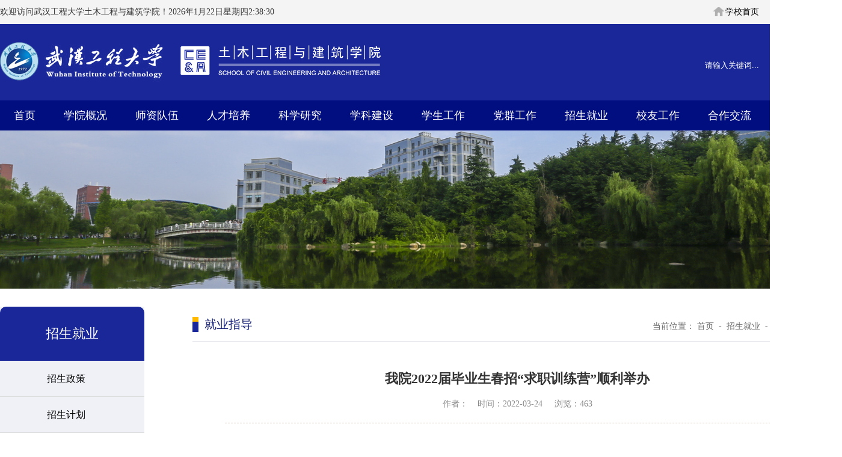

--- FILE ---
content_type: text/html
request_url: https://cea.wit.edu.cn/info/1056/3407.htm
body_size: 6222
content:
<!DOCTYPE html>
<html>

    <head>
        <meta charset="utf-8" />
        <meta content="IE=edge" http-equiv="X-UA-Compatible">
        <!-- <meta name="viewport" content="width=device-width, initial-scale=1"> -->
        <meta name="renderer" content="webkit">
        <meta content="IE=edge,chrome=1" http-equiv="X-UA-Compatible">
        <title>我院2022届毕业生春招“求职训练营”顺利举办-武汉工程大学土木工程与建筑学院 </title><meta name="pageType" content="3">
<meta name="pageTitle" content="我院2022届毕业生春招“求职训练营”顺利举办">
<META Name="keywords" Content="武汉工程大学土木工程与建筑学院 ,就业指导,我院,2022,毕业生,毕业,求职,训练营,训练,顺利,举办" />
<META Name="description" Content="（通讯员：张中强）为积极应对疫情给毕业生求职就业带来的影响，进一步提高我院毕业生的求职能力，助力毕业生顺利就业和高质量就业。3月24日下午，由土木工程与建筑学院，资源与安全工程学院联合举办的2022届毕业生春招求职训练营在学校武昌校区正式开营。大学生生涯规划与就业指导咨询师段林娜老师受邀参加本次活动。简历是每个人在求职时都必须用到的工具，如何写好简历则是成功就业的第一步。活动现场，..." />

        <link rel="stylesheet" href="../../css/base.css" />
        <link rel="stylesheet" href="../../css/responsiveslides.css" />
        <link rel="stylesheet" href="../../css/style.css" />

        <script type="text/javascript" src="../../js/jquery.min.js"></script>
        <script type="text/javascript" src="../../js/responsiveslides.js"></script>

    <!--Announced by Visual SiteBuilder 9-->
<link rel="stylesheet" type="text/css" href="../../_sitegray/_sitegray_d.css" />
<script language="javascript" src="../../_sitegray/_sitegray.js"></script>
<!-- CustomerNO:7765626265723230747f475752535742000300014550 -->
<link rel="stylesheet" type="text/css" href="../../nr.vsb.css" />
<script type="text/javascript" src="/system/resource/js/counter.js"></script>
<script type="text/javascript">_jsq_(1056,'/nr.jsp',3407,1447643355)</script>
</head>

    <body>
         <!-- 头部 -->
        <div class="top">
            <div class="inner clearfix">
                <div class="fl">欢迎访问武汉工程大学土木工程与建筑学院！<div id="js1019845jsclock"></div>
<script>
function js1019845jstick() {
try{
var hoursjs1019845js, minutesjs1019845js, secondsjs1019845js, xfilejs1019845js;
var intHoursjs1019845js, intMinutesjs1019845js, intSecondsjs1019845js;
var todayjs1019845js, thedayjs1019845js;
var timeStringjs1019845js="";
todayjs1019845js = new Date();
function initArrayjs1019845js(){
this.length=initArrayjs1019845js.arguments.length
for(var i=0;i<this.length;i++)
this[i+1]=initArrayjs1019845js.arguments[i] }
var d=new initArrayjs1019845js(
"星期日",
"星期一",
"星期二",
"星期三",
"星期四",
"星期五",
"星期六");
thedayjs1019845js = (todayjs1019845js.getYear()<1900?todayjs1019845js.getYear()+1900:todayjs1019845js.getYear())+"年" + [todayjs1019845js.getMonth()+1]+"月" +todayjs1019845js.getDate()+"日" ;
intHoursjs1019845js = todayjs1019845js.getHours();
intMinutesjs1019845js = todayjs1019845js.getMinutes();
intSecondsjs1019845js = todayjs1019845js.getSeconds();
hoursjs1019845js =intHoursjs1019845js;
if (intHoursjs1019845js == 0) {
    xfilejs1019845js = "午夜";
} else if (intHoursjs1019845js < 12) {
    xfilejs1019845js = "上午";
} else if (intHoursjs1019845js == 12) {
    xfilejs1019845js = "正午";
} else {
    xfilejs1019845js = "下午";
}
if (intMinutesjs1019845js < 10) {
    minutesjs1019845js = "0"+intMinutesjs1019845js+":";
} else {
    minutesjs1019845js = intMinutesjs1019845js+":";
}
if (intSecondsjs1019845js < 10) {
    secondsjs1019845js = "0"+intSecondsjs1019845js+" ";
} else {
    secondsjs1019845js = intSecondsjs1019845js+" ";
}

    timeStringjs1019845js += thedayjs1019845js;

    timeStringjs1019845js +=  d[todayjs1019845js.getDay()+1];


    timeStringjs1019845js += hoursjs1019845js+":"+minutesjs1019845js+secondsjs1019845js;

document.getElementById("js1019845jsclock").innerHTML = '<span  class="fontstyle1019845" >'+timeStringjs1019845js+'</font>';
window.setTimeout("js1019845jstick();", 1000);
}catch(e){}
}
js1019845jstick();
</script></div>
                <div class="fr"><script language="javascript" src="/system/resource/js/dynclicks.js"></script><script language="javascript" src="/system/resource/js/openlink.js"></script><a href="http://www.wit.edu.cn/}" class="top_link1" onclick="_addDynClicks(&#34;wburl&#34;, 1447643355, 65049)">学校首页</a>|
                    
<a href="#}" class="top_link2" onclick="_addDynClicks(&#34;wburl&#34;, 1447643355, 65050)">领导信箱</a>
                    
</div>
            </div>
        </div>
        <div class="header">
            <div class="inner clearfix">
                <div class="logo fl">
<!-- 网站logo图片地址请在本组件"内容配置-网站logo"处填写 -->
<a href="../../index.htm" title="土木工程与建筑学院"><img src="../../img/logo.png" /></a></div>
                <div class="logo_right fr clearfix">
                    <div class="search fr"><script type="text/javascript">
    function _nl_ys_check(){
        
        var keyword = document.getElementById('showkeycode1019848').value;
        if(keyword==null||keyword==""){
            alert("请输入你要检索的内容！");
            return false;
        }
        if(window.toFF==1)
        {
            document.getElementById("lucenenewssearchkey1019848").value = Simplized(keyword );
        }else
        {
            document.getElementById("lucenenewssearchkey1019848").value = keyword;            
        }
        var  base64 = new Base64();
        document.getElementById("lucenenewssearchkey1019848").value = base64.encode(document.getElementById("lucenenewssearchkey1019848").value);
        new VsbFormFunc().disableAutoEnable(document.getElementById("showkeycode1019848"));
        return true;
    } 
</script>
<form action="../../search.jsp?wbtreeid=1056" method="post" id="au3a" name="au3a" onsubmit="return _nl_ys_check()" style="display: inline">
 <input type="hidden" id="lucenenewssearchkey1019848" name="lucenenewssearchkey" value=""><input type="hidden" id="_lucenesearchtype1019848" name="_lucenesearchtype" value="1"><input type="hidden" id="searchScope1019848" name="searchScope" value="0">
<input name="showkeycode" id="showkeycode1019848" class="inp" placeholder="请输入关键词...">
 <input type="submit" class="sub" value="">
 
</form><script language="javascript" src="/system/resource/js/base64.js"></script><script language="javascript" src="/system/resource/js/formfunc.js"></script>
</div>
                </div>
            </div>
        </div>
        <div class="nav clearfix">
            <div class="inner clearfix"><ul class=" clearfix">
                                      <li>
                        <a href="../../index.htm">首页</a>

                    </li>
                    


                    
                    <li>
                        <a href="../../xygk.htm">学院概况</a>
                        <ol>

                            <li>
                               <a href="../../xygk/xyjj.htm">学院简介</a>
                            </li>

                            <li>
                               <a href="../../xygk/jgsz.htm">机构设置</a>
                            </li>

                            <li>
                               <a href="../../xygk/xrld.htm">现任领导</a>
                            </li>

                            <li>
                               <a href="../../xygk/lsyg.htm">历史沿革</a>
                            </li>

                            <li>
                               <a href="../../xygk/fzgh.htm">发展规划</a>
                            </li>

                            <li>
                               <a href="../../xygk/xxgk.htm">信息公开</a>
                            </li>
                        </ol>
                    </li>
                    


                    
                    <li>
                        <a href="../../szdw.htm">师资队伍</a>
                        <ol>

                            <li>
                               <a href="../../szdw/szgk.htm">师资概况</a>
                            </li>

                            <li>
                               <a href="../../szdw/zrjs.htm">专任教师</a>
                            </li>

                            <li>
                               <a href="../../szdw/jzjs.htm">兼职教师</a>
                            </li>

                            <li>
                               <a href="../../szdw/jfry.htm">教辅人员</a>
                            </li>

                            <li>
                               <a href="../../szdw/tdjs.htm">团队建设</a>
                            </li>

                            <li>
                               <a href="../../szdw/rczc.htm">人才政策</a>
                            </li>

                            <li>
                               <a href="../../szdw/jcrc.htm">杰出人才</a>
                            </li>
                        </ol>
                    </li>
                    


                    
                    <li>
                        <a href="../../rcpy.htm">人才培养</a>
                        <ol>

                            <li>
                               <a href="../../rcpy/zysz.htm">专业设置</a>
                            </li>

                            <li>
                               <a href="../../rcpy/pyfa.htm">培养方案</a>
                            </li>

                            <li>
                               <a href="../../rcpy/bksjy/zyjs.htm">本科生教育</a>
                            </li>

                            <li>
                               <a href="../../rcpy/yjsjy/zsjz.htm">研究生教育</a>
                            </li>

                            <li>
                               <a href="../../rcpy/hzbxyjl.htm">合作办学与交流</a>
                            </li>

                            <li>
                               <a href="../../rcpy/jsycx.htm">竞赛与创新</a>
                            </li>

                            <li>
                               <a href="../../rcpy/bksys/zxsysjs.htm">本科实验室</a>
                            </li>
                        </ol>
                    </li>
                    


                    
                    <li>
                        <a href="../../kxyj.htm">科学研究</a>
                        <ol>

                            <li>
                               <a href="../../kxyj/kypt.htm">科研平台</a>
                            </li>

                            <li>
                               <a href="../../kxyj/xsjl.htm">学术交流</a>
                            </li>

                            <li>
                               <a href="../../kxyj/kycg.htm">科研成果</a>
                            </li>

                            <li>
                               <a href="../../kxyj/shfw.htm">社会服务</a>
                            </li>

                            <li>
                               <a href="http://trc.wit.edu.cn/web/index.asp">交通研究中心</a>
                            </li>
                        </ol>
                    </li>
                    


                    
                    <li>
                        <a href="../../xkjs.htm">学科建设</a>
                        <ol>

                            <li>
                               <a href="../../xkjs/xkgk.htm">学科概况</a>
                            </li>

                            <li>
                               <a href="../../xkjs/ssd.htm">硕士点</a>
                            </li>

                            <li>
                               <a href="../../xkjs/bsd.htm">博士点</a>
                            </li>

                            <li>
                               <a href="../../xkjs/xkfx.htm">学科方向</a>
                            </li>

                            <li>
                               <a href="../../xkjs/zdxk.htm">重点学科</a>
                            </li>

                            <li>
                               <a href="../../xkjs/sfkc.htm">示范课程</a>
                            </li>
                        </ol>
                    </li>
                    


                    
                    <li>
                        <a href="../../xsgz.htm">学生工作</a>
                        <ol>

                            <li>
                               <a href="../../xsgz/szjy.htm">思政教育</a>
                            </li>

                            <li>
                               <a href="../../xsgz/rcgl.htm">日常管理</a>
                            </li>

                            <li>
                               <a href="../../xsgz/txhd.htm">团学活动</a>
                            </li>

                            <li>
                               <a href="../../xsgz/jztx.htm">奖助体系</a>
                            </li>

                            <li>
                               <a href="../../xsgz/xljk.htm">心理健康</a>
                            </li>
                        </ol>
                    </li>
                    


                    
                    <li>
                        <a href="../../dqgz.htm">党群工作</a>
                        <ol>

                            <li>
                               <a href="../../dqgz/jgdj.htm">教工党建</a>
                            </li>

                            <li>
                               <a href="../../dqgz/ghgz.htm">工会工作</a>
                            </li>

                            <li>
                               <a href="../../dqgz/xsdj.htm">学生党建</a>
                            </li>

                            <li>
                               <a href="../../dqgz/llzc.htm">理论政策</a>
                            </li>

                            <li>
                               <a href="../../dqgz/sdjs.htm">师德建设</a>
                            </li>
                        </ol>
                    </li>
                    


                    
                    <li>
                        <a href="../../zsjy.htm">招生就业</a>
                        <ol>

                            <li>
                               <a href="../../zsjy/zszc.htm">招生政策</a>
                            </li>

                            <li>
                               <a href="../../zsjy/zsjh.htm">招生计划</a>
                            </li>

                            <li>
                               <a href="../../zsjy/zpxx.htm">招聘信息</a>
                            </li>

                            <li>
                               <a href="../../zsjy/jyzd.htm">就业指导</a>
                            </li>
                        </ol>
                    </li>
                    


                    
                    <li>
                        <a href="../../xygz.htm">校友工作</a>
                        <ol>

                            <li>
                               <a href="../../xygz/xyzl.htm">校友专栏</a>
                            </li>
                        </ol>
                    </li>
                    


                    
                    <li>
                        <a href="../../hzjl.htm">合作交流</a>
                        <ol>

                            <li>
                               <a href="../../hzjl/jldt.htm">交流动态</a>
                            </li>

                            <li>
                               <a href="../../hzjl/xsjl.htm">学生交流</a>
                            </li>

                            <li>
                               <a href="../../hzjl/jsjl.htm">教师交流</a>
                            </li>
                        </ol>
                    </li>
                    


                    
                    <li>
                        <a href="../../gzzd.htm">规章制度</a>

                    </li>
                    


                    
</ul></div>
        </div>
        

       <div class="neiimg">    

            <img src="../../img/neibg.png">
        

</div>
        
        
        <div class="main_wrap">
            <div class="inner clearfix neiinner ">
                <div class="nav_left fl">
                    
                    <h2>
招生就业</h2>
                    
                    <ul><li>
                            <a href="../../zsjy/zszc.htm">招生政策</a>
                        </li>
                        
<li>
                            <a href="../../zsjy/zsjh.htm">招生计划</a>
                        </li>
                        
<li>
                            <a href="../../zsjy/zpxx.htm">招聘信息</a>
                        </li>
                        
<li>
                            <a href="../../zsjy/jyzd.htm">就业指导</a>
                        </li>
                        
</ul>
                </div>
                
                <!--右侧-->
                <div class="nav_right fr">
                    <div class="right_inner">
                        <div class="right_top clearfix">
                            <h3 class="fl">
就业指导</h3>
                            <p class="fr">当前位置：
        <a href="../../index.htm">首页</a>
        &nbsp;-&nbsp;
        <a href="../../zsjy.htm">招生就业</a>
        &nbsp;-&nbsp;
        <a href="../../zsjy/jyzd.htm">就业指导</a>
        &nbsp;-&nbsp;
        正文
</p>
                        </div>
                        <div>

<script language="javascript" src="../../_dwr/interface/NewsvoteDWR.js"></script><script language="javascript" src="../../_dwr/engine.js"></script><script language="javascript" src="/system/resource/js/news/newscontent.js"></script><LINK href="/system/resource/js/photoswipe/3.0.5.1/photoswipe.css" type="text/css" rel="stylesheet"><script language="javascript" src="/system/resource/js/photoswipe/3.0.5.1/pw.js"></script><link rel="stylesheet" Content-type="text/css" href="/system/resource/style/component/news/content/format4.css"><script language="javascript" src="/system/resource/js/ajax.js"></script><form name="_newscontent_fromname"><script language="javascript" src="/system/resource/js/jquery/jquery-latest.min.js"></script>


                            <div class="content">
                                <div class="content_title">
                                    <h1>我院2022届毕业生春招“求职训练营”顺利举办</h1>
                                    <p>作者：&nbsp;&nbsp;&nbsp;&nbsp;时间：2022-03-24 &nbsp;&nbsp;&nbsp;&nbsp;浏览：<script>_showDynClicks("wbnews", 1447643355, 3407)</script></p>
                                </div>
                                <div class="cont">
                                    <div id="vsb_content_4"><div class="v_news_content">
<div>
 <h1><p class="vsbcontent_start"> &nbsp;</p></h1>
 <p>（通讯员：张中强）为积极应对疫情给毕业生求职就业带来的影响，进一步提高我院毕业生的求职能力，助力毕业生顺利就业和高质量就业。3月24日下午，由土木工程与建筑学院，资源与安全工程学院联合举办的2022届毕业生春招求职训练营在学校武昌校区正式开营。大学生生涯规划与就业指导咨询师段林娜老师受邀参加本次活动。</p>
 <p class="vsbcontent_img"><img width="509" height="378" src="/__local/7/E7/B5/73BFCA16BCAFB5EB3039900AAD5_DE72DCA5_126D9E.png" /></p>
 <p class="vsbcontent_img"><img width="504" height="378" src="/__local/A/2B/47/2A6D36B86210678C6F1DFA7023E_13C7C9C1_12412E.png" /></p>
 <p>简历是每个人在求职时都必须用到的工具，如何写好简历则是成功就业的第一步。活动现场，段老师为在场的毕业生详细讲述了一份合格的简历应该具备什么样的要素和信息，以及我们应该如何将自己的优势和能力有效的呈现在一份简历之上。随后，她为同学们展示了一些实际的简历案例，并让同学们进行分析打分，通过案例分析进一步强化了同学们对于一份合格简历的全面认识。活动最后，段老师还通过分组的方式组织毕业生现场进行简历制作，并从简历版面设计、内容填写、行文方式等方面对同学们制作的求职简历进行了一对一“诊断”，提出了个性化修改方案。</p>
 <p>活动结束后，同学们纷纷表示此次活动非常的有意义，为自己充分做好就业准备，主动把握就业机会，顺利实现就业提供了更加有利的保障。</p>
 <p class="vsbcontent_end" style="text-align: right">(审稿：成轶)</p>
</div>
</div></div>
                                                                </div>
                                <div class="share fen">
                                    <div class="bdsharebuttonbox bdshare-button-style0-24 " data-bd-bind="1591839399025">
                                        <a href="#" class="bds_more" data-cmd="more"></a>
                                        <a href="#" class="bds_qzone" data-cmd="qzone" title="分享到QQ空间"></a>
                                        <a href="#" class="bds_tsina" data-cmd="tsina" title="分享到新浪微博"></a>
                                        <a href="#" class="popup_tqq" data-cmd="tqq" title="分享到腾讯微博"></a>
                                        <a href="#" class="popup_renren" data-cmd="renren" title="分享到人人"></a>
                                        <a href="#" class="bds_weixin" data-cmd="weixin" title="分享到微信"></a>
                                
                                    </div>
                                    
                                
                                </div>
                                <div class="ye">

                                    <p>上一篇：<a href="3382.htm">就业之星|土木工程与建筑学院——魏妮</a></p>

                                    <p>下一篇：<a href="2804.htm">主动对接企业，搭建就业平台——土建学院积极开展就业宣讲会</a></p>
                                </div>
                            </div>
                        






</form>
</div>
                    </div>
                </div>
            </div>
                
        </div>
      <div class="footer">
                <div class="inner clearfix">
                    <div class="copy fl">
                        <h3>联系我们：</h3>
                        <p><!-- 版权内容请在本组件"内容配置-版权"处填写 -->
<p>Copyright&nbsp;© 2018 武汉工程大学土木工程与建筑学院 版权所有 鄂ICP备05003333号&nbsp;</p><p>电话：027-87194698,027-87195652,027-87194823</p><p>E-mail：tmgcyjzxy@126.com</p><p>地址：中国.湖北.武汉.雄楚大街693号 邮编：430074</p></p>
                    </div>
                    <div class="links fr">
                        <h3>友情链接：</h3>
                        <ul><li>
                                <a href="http://www.nsfc.gov.cn/" onclick="_addDynClicks(&#34;wburl&#34;, 1447643355, 65048)">国家自然科学基金委</a>
                            </li>
                            
<li>
                                <a href="http://www.most.gov.cn/" onclick="_addDynClicks(&#34;wburl&#34;, 1447643355, 65030)">科技部</a>
                            </li>
                            
<li>
                                <a href="http://www.mohurd.gov.cn/" onclick="_addDynClicks(&#34;wburl&#34;, 1447643355, 65029)">住建部</a>
                            </li>
                            
<li>
                                <a href="http://www.hbe.gov.cn/" onclick="_addDynClicks(&#34;wburl&#34;, 1447643355, 65031)">湖北省教育厅</a>
                            </li>
                            
<li>
                                <a href="https://www.tongji.edu.cn/" onclick="_addDynClicks(&#34;wburl&#34;, 1447643355, 65033)">同济大学</a>
                            </li>
                            
<li>
                                <a href="http://www.tsinghua.edu.cn/publish/newthu/index.html" onclick="_addDynClicks(&#34;wburl&#34;, 1447643355, 65034)">清华大学</a>
                            </li>
                            
<li>
                                <a href="http://www.hit.edu.cn/" onclick="_addDynClicks(&#34;wburl&#34;, 1447643355, 65035)">哈尔滨工业大学</a>
                            </li>
                            
<li>
                                <a href="http://www.whu.edu.cn/" onclick="_addDynClicks(&#34;wburl&#34;, 1447643355, 65036)">武汉大学</a>
                            </li>
                            
<li>
                                <a href="http://www.hust.edu.cn/" onclick="_addDynClicks(&#34;wburl&#34;, 1447643355, 65037)">华中科技大学</a>
                            </li>
                            
<li>
                                <a href="http://www.zju.edu.cn/" onclick="_addDynClicks(&#34;wburl&#34;, 1447643355, 65039)">浙江大学</a>
                            </li>
                            
<li>
                                <a href="http://www.hnu.edu.cn/" onclick="_addDynClicks(&#34;wburl&#34;, 1447643355, 65040)">湖南大学</a>
                            </li>
                            
<li>
                                <a href="http://www.scut.edu.cn/new/" onclick="_addDynClicks(&#34;wburl&#34;, 1447643355, 65041)">华南理工大学</a>
                            </li>
                            
<li>
                                <a href="http://www.cqu.edu.cn/v1/" onclick="_addDynClicks(&#34;wburl&#34;, 1447643355, 65042)">重庆大学</a>
                            </li>
                            
<li>
                                <a href="http://www.xauat.edu.cn/" onclick="_addDynClicks(&#34;wburl&#34;, 1447643355, 65043)">西安建筑科技大学</a>
                            </li>
                            
<li>
                                <a href="http://www.tju.edu.cn/" onclick="_addDynClicks(&#34;wburl&#34;, 1447643355, 65044)">天津大学</a>
                            </li>
                            
</ul>
                    </div>
                </div>

            </div>
        <script>
            window._bd_share_config = {
                "common": {
                    "bdSnsKey": {},
                    "bdText": "",
                    "bdMini": "2",
                    "bdMiniList": false,
                    "bdPic": "",
                    "bdStyle": "0",
                    "bdSize": "24"
                },
                "share": {},
                "image": {
                    "viewList": ["qzone", "tsina", "weixin"],
                    "viewText": "分享到：",
                    "viewSize": "16"
                },
                "selectShare": {
                    "bdContainerClass": null,
                    "bdSelectMiniList": ["qzone", "tsina","tqq","renren", "weixin"]
                }
            };
            with(document) 0[(getElementsByTagName('head')[0] || body).appendChild(createElement('script')).src = 'http://bdimg.share.baidu.com/static/api/js/share.js?v=89860593.js?cdnversion=' + ~(-new Date() / 36e5)];
        </script>
        
        
    </body>
</html>


--- FILE ---
content_type: text/css
request_url: https://cea.wit.edu.cn/css/base.css
body_size: 1239
content:
@charset "UTF-8";


html, body, div, span, object, iframe, h1, h2, h3, h4, h5, h6, p, blockquote, pre, a, abbr, acronym, address, figure, figcaption, code, del, dfn, em, button, q, dl, dt, dd, ol, ul, li, fieldset, form, legend, table, tf, tr, th {
  border: 0px;
  padding: 0px;
  font-size: 100%;
  margin: 0px;
  font-family: inherit;
  -webkit-font-smoothing: subpixel-antialiased;
  -webkit-text-size-adjust: 100%;
  font-weight: normal;
  word-break: break-word; }
table{margin-left:auto !important;margin-right:auto !important;}
body {
  
  color: #333333;
  line-height: 1.6em;
  font-size: 14px;
  font-family: "微软雅黑", "Microsoft YaHei", "PingFang SC", "Hiragino Sans GB", PingHei, STHeiti;
  margin: 0px auto;
  max-width: 2560px;
  overflow-x: hidden; }

input[type="text"], input[type="password"], textarea, select {
  font-family: "微软雅黑", "Microsoft YaHei", "PingFang SC", "Hiragino Sans GB", PingHei, STHeiti;
  background-color: #FFFFFF;
  font-size: 12px;
  outline: none;
  padding: 0;
  -webkit-appearance: none;
  border-radius: 0; }

img {
  border: 0px;
  vertical-align: bottom;
  -ms-interpolation-mode: bicubic; }

a {
  text-decoration: none !important;
  color: #000; }

a:hover {
  text-decoration: none;
 }
:focus { outline:0; }
ul, li {
  list-style-type: none; }

.fl{
  float: left; }

.fr{
  float: right; }

.clearfix:after {
  display: block;
  content: '';
  clear: both;
  height: 0px;
  visibility: hidden; }

.relative {
  position: relative; }

.clearfix {
  *display: table;
  *zoom: 1; }

.clear {
  clear: both;
  overflow: hidden;
  height: 0; }

*::selection {
  background: #5C307D;
  color: #FFFFFF;
  text-shadow: none; }

*::-moz-selection {
  background: #5C307D;
  color: #FFFFFF;
  text-shadow: none; }
html,body,h1,h2,h3,h4,h5,h6,div,dl,dt,dd,ul,ol,li,p,blockquote,pre,hr,figure,table,caption,th,td,form,fieldset,legend,input,button,textarea,menu{ margin:0; padding:0; }
header,footer,section,article,aside,nav,hgroup,address,figure,figcaption,menu,details{ display:block; }
table{ border-collapse:collapse; border-spacing:0; }
caption,th{ text-align:left; font-weight:normal; }
html,body,fieldset,img,iframe,abbr{ border:0;}
img{vertical-align:top;}
html{ overflow-x:hidden; }
i,cite,em,var,address,dfn{ font-style:normal; }
[hidefocus],summary{ outline:0; }
li{ list-style:none; }
h1,h2,h3,h4,h5,h6,small{ font-size:100%; }
sup,sub{ font-size:83%; }
pre,code,kbd,samp{ font-family:inherit; }
q:before,q:after{ content:none; }
textarea{ overflow:auto; resize:none; }
label,summary{ cursor:default; }
a,button{ cursor:pointer; }
h1,h2,h3,h4,h5,h6,em,strong,b{ font-weight:bold; }
del,ins,u,s,a,a:hover{ text-decoration:none; }
body,textarea,input,button,select,keygen,legend{  color:#333; outline:0; }

--- FILE ---
content_type: text/css
request_url: https://cea.wit.edu.cn/css/style.css
body_size: 2964
content:
@charset "utf-8";
body{min-width: 1400px;}
input::-webkit-input-placeholder { 
    color:    #fff;
}
input:-moz-placeholder { 
    color:    #fff;
}
input::-moz-placeholder { 
    color:    #fff;
}
 input:-ms-input-placeholder { 
    color:    #fff;
}
.zhuan_list ul li img{width:100%;}
.ljdivszyjs{width: 100%;height: auto;min-height:760px;overflow: hidden;position: relative;background: url(../img/linesss1.png) no-repeat left center;}
#js1019845jsclock{ display: inline-block;}
.ljdivszyjs a,.ljdivszyjs p{display: block;height: auto;background: #00b0f0;border: 1px solid #333;color: #fff;font-size: 14px;position: absolute;z-index:2;border-radius:8px;padding:20px 30px;}
    .ljdivszyjs p{top: 21px;
    left: 36.5%;
    font-size: 28px;}
    .divas1{    top: 205px;
    width: 140px;
    left: 128px;
    font-size: 24px !important;
    text-align: center;
    line-height: 48px;}
    .divas2{ top: 205px;
    width: 248px;
    left: 347px;
    font-size: 22px !important;
    text-align: center;
    line-height: 30px;
    height: 92px !important;
    overflow: hidden;
    padding: 16px 30px !important;}
    .divas3{    top: 205px;
    width: 140px;
    left:673px;
    font-size: 24px !important;
    text-align: center;
    line-height: 48px;}
    .divas4{    top: 406px;
    left: 19px;
    width: 45px;
    padding: 20px 10px !important;
    font-size: 18px !important;
    height: 340px !important;
    text-align: center;}
    .divas5{    top: 407px;
    left: 121px;
    width: 45px;
    padding: 20px 10px !important;
    font-size: 18px !important;
    height: 340px !important;
    text-align: center;}
    .divas6{    top: 407px;
    left: 223px;
    width: 45px;
    padding: 20px 10px !important;
    font-size: 18px !important;
    height: 340px !important;
    text-align: center;}
    .divas7{    top: 407px;
    left: 315px;
    width: 45px;
    padding: 20px 10px !important;
    font-size: 18px !important;
    height: 340px !important;
    text-align: center;}
    .divas8{    top: 406px;
    left:400px;
    width: 45px;
    padding: 20px 10px !important;
    font-size: 16px !important;
    height: 340px !important;
    text-align: center;}
    .divas9{    top: 410px;
    left: 514px;
    width: 45px;
    padding: 20px 10px !important;
    font-size: 18px !important;
    height: 340px !important;
    text-align: center;}
    .divas10{    top: 405px;
    left:670px;
    width: 45px;
    padding: 20px 10px !important;
    font-size: 18px !important;
    height: 340px !important;
    text-align: center;}
    .divas11{    top: 408px;
    left:781px;
    width: 45px;
    padding: 20px 10px !important;
    font-size: 18px !important;
    height: 340px !important;
    text-align: center;}
.teacher1{margin:30px 0px;}
.teacher1 ul li{
 float: left;
 height: 35px;
 line-height: 35px;
 margin-bottom: 15px;
 background-color: #efefef;
 margin-right: 1px;
 text-align: center;
 width: 9.8%;
}
.teacher1 ul li a{
 font-size: 15px;
}
.inner {
width: 1400px;
margin: 0px auto;
}
.top {
background-color: #f4f4f4;
line-height: 40px;
}
.top_link1,
.top_link2 {padding: 0px 20px;margin-left: 15px;}
.top_link1 {
background: url(../img/icon1.png) no-repeat left center;
}
.top_link2 {
background: url(../img/icon2.png) no-repeat left center;
}
.header {
background: #192799;
}
.logo {
padding: 30px 0px;
}
.logo_right {
margin-top: 48px;
}
.logo_right a {
font-size: 16px;
color: #006da6;
float: left;
padding: 0px 25px;
line-height: 30px;
background: url(../img/icon1.png) no-repeat left center;
}
.logo_right .last {
border-right: none;
padding-right: 0px;
}
.search {/*width: 240px;height: 40px;background: url(../img/search.png) no-repeat left center;*/}
.search input {
border: none;
outline: none;
display: block;
background: none;
line-height: 30px;
}
.search .inp {float: left;height: 40px;width: 202px;text-indent:15px;color:#fff;}
.search .sub {
width: 36px;
height: 46px;
background-color: none;
float: right;
margin-right: 5px;
margin-top: 7px;
}
.nav {
width: 100%;
background-color: #000e7f;
}
.nav ul>li {
float: left;
text-align: center;
padding-left: 23px;
padding-right: 24px;
position: relative;
}
.nav ul>li>a {
font-size: 18px;
color: #fff;
height: 50px;
line-height: 50px;
}
.nav li ol {
position: absolute;
left: 0px;
width: 100%;
top: 50px;
z-index: 9999;
display: none;
background: #192799;
}
.nav li ol li {
width: 100%;
height: 40px;
line-height: 40px;
}
.nav li ol li a {
display: block;
width: 96%;
font-size: 14px;
margin: 0px 2%;
color: #fff;
}
.nav li ol li:hover a {
font-weight: bold;
}
.nav li ol.widths li {
width: 268px;
}
.nav li ol.widths li a {
width: 50%;
}
.nav ul>li:hover ol {
display: block;
z-index: 999;
}
.banner_wrap {
position: relative;
}
.rslide li {
position: relative;
}
.rslide li a {
display: block;
}
.rslide li img {
width: 100%;
}
.centered-btns_nav:active {
opacity: 1;
}
.centered-btns_tabs {
position: absolute;
bottom: 20px;
left: 50%;
margin-left: -90px;
font-size: 0;
list-style-type: none;
z-index: 99;
}
.centered-btns_tabs li {
display: inline-block;
margin: 0 3px;
*display: inline;
*zoom: 1;
}
.centered-btns_tabs a {
display: inline-block;
width: 15px;
height: 15px;
overflow: hidden;
color: transparent;
font-size: 14px;
text-align: center;
*display: inline;
*zoom: 1;
background: url(../img/dot2.png) no-repeat left center;
}
.centered-btns_tabs .centered-btns_here a {
background: url(../img/dot1.png) no-repeat left center;
}
.centered-btns_nav {
position: absolute;
top: 50%;
margin-top: -50px;
z-index: 2;
width: 32px;
height: 70px;
overflow: hidden;
color: transparent;
background-position: center;
}
.banner_wrap .prev {
background-image: url(../img/bannerleft.png);
left: 0px;
}
.banner_wrap .next {
right: 0px;
background-image: url(../img/bannerright.png);
}
.main1 {
margin-top: 20px;
}
.news {
width: 680px;
}
.news_title {
border-bottom: 1px solid #cecfd8;
}
.news_title>h1 {
color: #182279;
font-size: 24px;
font-weight: bold;
line-height: 50px;
text-indent: 25px;
background: url(../img/line1.png) no-repeat left center;
}
.news_title>a {
font-size: 14px;
color: #666666;
display: block;
line-height: 50px;
margin-right: 5px;
position: relative;
z-index: 99;
}
.news_left {
width: 680px;
height: 430px;
overflow: hidden;
margin-top: 20px;
position: relative;
}
.news_left img {
width: 100%;
}
.cap {
height: 120px;
background: url(../img/capbg.png) no-repeat left bottom;
position: absolute;
bottom: 0px;
left: 0px;
z-index: 99;
width: 100%;
color: #FFFFFF;
padding: 0px 15px;
box-sizing: border-box;
}
.cap h3 {
font-size: 18px;
font-weight: bold;
line-height: 50px;
overflow: hidden;
text-overflow: ellipsis;
white-space: nowrap;
}
.cap p {
color: #fff;
font-size: 14px;
line-height: 25px;
height: 53px;
overflow: hidden;
}
.news_left .centered-btns_tabs {
top: 15px;
right: 20px;
left: initial;
}
.news_left .centered-btns_tabs a {
width: 15px;
}
.news_left .rslide li {
height: 430px;
position: relative;
}
.news_list {
width: 100%;
margin-top: 20px;
}
.news_list ul li {
height: 45px;
line-height: 45px;
overflow: hidden;
}
.news_list ul li a {
font-size: 16px;
width: 73%;
overflow: hidden;
text-overflow: ellipsis;
white-space: nowrap;
box-sizing: border-box;
padding-left: 20px;
float: left;
background: url(../img/dot.png) no-repeat left center;
}
.date1 {
float: right;
font-size: 16px;
}
.news_list ul li:hover a,
.news_list2 ul li:hover a,.notice_list li a:hover {
color: #1c70be;
}
.dates {
width: 80px;
height: 80px;
background-color: #e03905;
text-align: center;
color: #fff;
line-height: 40px;
}
.dates p {
font-size: 40px;
}
.dates div {
font-size: 16px;
}
.news_list .news_list_first {
padding-bottom: 22px;
height: 80px;
line-height: 25px;
border-bottom: 1px dashed #ccc;
margin-bottom: 15px;
}
.news_list .news_list_first a {
background: none;
width: 88%;
white-space: normal;
}
.news_list .news_list_first a p {
font-size: 16px;
font-weight: bold;
line-height: 30px;
}
.news_list .news_zhai {
font-size: 14px;
width: 100%;
height: 45px;
line-height: 25px;
}
.main2{
margin-top: 30px;
background: #f2f3f8;
overflow: hidden;
}
.main2 .inner{
margin-top: 15px;
}
.notice{width: 440px;}
.notice .notice_list{margin-top: 10px;}
.notice .notice_list li{
line-height: 50px;
height: 50px;
}
.notice_list li a{
float: left;
font-size: 16px;
width: 73%;
overflow: hidden;
text-overflow: ellipsis;
white-space: nowrap;
box-sizing: border-box;
}
.jiao_first{
margin-top: 20px;
background-color: #dee0ed;
}
.jiao_img{
width: 180px;
height: 130px;
overflow: hidden;
}
.jiao_img img{width: 100%;}
.jiao_right{
width: 255px;
height: 130px;
}
.jiao_right h2{line-height: 25px;font-size: 16px;margin: 25px 15px 5px 25px;}
.jiao_right h2 span{
font-size: 14px;
color: #e00505;
}
.jiao_right p{margin-left: 25px;color: #666666;margin-top: 0px;}
.jiao{margin: 0px 40px;}
.xue_list{
margin-top: 20px;
}
.xue_list ul li{
padding-bottom: 27px;
border-bottom: 1px dashed #9a99b0;
overflow: hidden;
margin-bottom: 28px;
}
.xue_list ul li a{
width: 80%;
margin-left: 5%;
line-height: 25px;
font-size: 16px;
}
.dates2{
width: 60px;
height: 60px;
background-color:#000e7f ;
color: #fff;
text-align: center;
}
.dates2 p{
font-size: 25px;
font-weight: bold;
line-height: 35px;
}
.main3{margin-top: 30px;}
.zhuan_list ul li{
float: left;
width: 210px;
height: 120px;
margin-right: 20px;
overflow: hidden;
position: relative;
margin-top: 25px;
}
.zhuan_list ul li a{display: block;}
.zhuan_list ul li p{
position: absolute;
width: 100%;
height: 30px;
line-height: 30px;
bottom: 0px;
left: 0px;
text-indent: 20px;
color: #FFFFFF;
background: url(../img/capbg2.png) no-repeat left center;
}
.zhuan_list .margin{margin-right: 0px;}
.footer {
background-color: #192799;
color: #FFFFFF;
font-size: 16px;
margin-top: 40px;
padding: 15px 0px;
}
.footer h3{
font-size:16px;
line-height: 45px;
padding-left: 25px;
background: url(../img/icon3.png) no-repeat left center;
}
.copy p{
line-height: 30px;
font-size: 14px;
}
.links{
width: 680px;
}
.links li{
float: left;
width: 20%;
}
.links li a{
font-size: 14px;
color: #fff;
line-height: 30px;
}
.neiimg img{width: 100%;}
.nav_left {
margin-top: 30px;
width: 240px;
position: relative;
background-color: #f0f1f6;
padding-bottom: 120px;
border-radius: 0px 0px 8px 8px;
}
.nav_left>h2 {
font-size: 22px;
text-align: center;
height: 90px;
line-height: 90px;
color: #fff;
font-weight: normal;
position: relative;
z-index: 9;
background-color: #192799;
border-radius: 10px 10px 0px 0px;
}
.nav_left>ul>li {
background-color: #f0f1f6;
text-align: center;
height: 60px;
line-height: 60px;
box-sizing: border-box;
color: #333;
border-bottom: 1px solid #dcdcdc;
}
.nav_left>ul>li a{
display: block;
font-size: 16px;
margin-right: 20px;
}
.nav_left>ul>li>a:hover {
color: #192799;
background: url(../img/act.png) no-repeat right center;
}
.nav_left>ul>li:hover{
background-color: #ffba00;
}
.nav_left .act a{
color: #192799;
background: url(../img/act.png) no-repeat right center;
}
.nav_left .act{
background-color: #ffba00;
}
.nav_right {
width: 1080px;
margin-top: 30px;
}
.right_inner {
}
.right_top {
border-bottom: 1px solid #cecfd8;
}
.right_top>h3 {
font-size: 20px;
color: #182279;
padding-left: 20px;
background: url(../img/line1.png) no-repeat left center;
height: 58px;
line-height: 58px;
font-weight: normal;
}
.right_top>p,
.right_top>p a {
font-size: 14px;
color: #666666;
margin-top: 22px;
}
.right_top>p {
margin-right: 10px;
}
.list>ul {
margin-top: 20px;
}
.list>ul li {
height: 60px;
line-height: 60px;
border-bottom: 1px dashed #b0b0b0;
}
.list>ul li a {
float: left;
display: block;
width: 75%;
height: 60px;
line-height: 60px;
overflow: hidden;
font-size: 16px;
text-overflow: ellipsis;
white-space: nowrap;
padding-left: 20px;
box-sizing: border-box;
background: url(../img/dot.png) no-repeat left center;
}
.list .date1 {
color: #757575;
float: right;
}
.list>ul li a:hover {
color: #006DA6;
}
.list {
margin: 0px 0px 70px 0px;
}
.pic_list {
margin-top: 25px;
margin-bottom: 60px;
overflow: hidden;
}
.pic1_title{
overflow: hidden;
margin-bottom: 30px;
background: url(../img/line2.png) no-repeat right center;
}
.pic1_title>h2{
font-size: 18px;
font-weight: bold;
background-color: #fff;
color: #192799;
padding-right: 15px;
float: left;
}
.pic_bottom {
float: left;
width: 500px;
height: 230px;
border: 1px solid #eae6e6;
border-radius: 8px;
margin-right: 75px;
margin-bottom: 50px;
}
.pic_bottom>div{
margin: 15px;
}
.pic1 a{display: block;}
.pic_img {
width: 150px;
height: 200px;
overflow: hidden;
}
.pic_img img {
width: 100%;
}
.pic_img_right{
width: 280px;
margin-right: 10px;
}
.pic_img_right>h2{
font-size: 16px;
font-weight: bold;
color: #192799;
line-height: 48px;
border-bottom: 1px dashed #DCDCDC;
}
.pic_img_right>p{
margin: 10px 0px;
color: #333333;
}
.pic_img_right>div{
color: #666666;
line-height: 25px;
}
.pic_list .last {
margin-right: 0px;
}
.content_title>h1,
.dp>h1 {
font-size: 22px;
font-weight: bold;
text-align: center;
margin-top: 50px;
margin-bottom: 20px;
}
.content_title>p {
text-align: center;
color: #888888;
padding-bottom: 20px;
border-bottom: 1px dashed #cbbda6;
margin-bottom: 25px;
}
.cont {
margin-top: 30px;
overflow:hidden;
}
.cont p {margin-top: 10px;}
.fen {
background: #eeeeee;
height: 45px;
margin: 20px 0px;
overflow: hidden;
}
.fen .popup_renren {
background-position: 1px -208px;
}
.fen .popup_tqq {
background-position: 1px -260px;
}
.ye {
margin-top: 40px
}
.ye p {
color: #747474;
margin: 15px 0px;
font-size: 16px;
}
.ye p a {
color: #747474;
font-size: 16px;
}
.ye p a:hover {
color: #0a5498;
}
.fen .bdsharebuttonbox {
width: 185px;
margin: 5px auto;
}
.content {
padding-bottom: 50px;
margin: 0px 5%;
}
.dp {
margin-bottom: 80px;
}

--- FILE ---
content_type: text/css
request_url: https://cea.wit.edu.cn/nr.vsb.css
body_size: 67
content:
.fontstyle1019845{ font-size: 14px; font-family: 微软雅黑;}



--- FILE ---
content_type: application/javascript
request_url: https://cea.wit.edu.cn/js/jquery.min.js
body_size: 32465
content:
!function(e,t){"use strict";"object"==typeof module&&"object"==typeof module.exports?module.exports=e.document?t(e,!

0):function(e){if(!e.document)throw new Error("jQuery requires a window with a document");return t(e)}:t(e)}("undefined"!

=typeof window?window:this,function(C,e){"use strict";var t=[],r=Object.getPrototypeOf,s=t.slice,g=t.flat?function(e)

{return t.flat.call(e)}:function(e){return t.concat.apply([],e)},u=t.push,i=t.indexOf,n=

{},o=n.toString,y=n.hasOwnProperty,a=y.toString,l=a.call(Object),v={},m=function(e){return"function"==typeof e&&"number"!

=typeof e.nodeType&&"function"!=typeof e.item},x=function(e){return null!=e&&e===e.window},E=C.document,c={type:!0,src:!

0,nonce:!0,noModule:!0};function b(e,t,n){var r,i,o=(n=n||E).createElement("script");if(o.text=e,t)for(r in c)(i=t[r]||

t.getAttribute&&t.getAttribute(r))&&o.setAttribute(r,i);n.head.appendChild(o).parentNode.removeChild(o)}function w(e)

{return null==e?e+"":"object"==typeof e||"function"==typeof e?n[o.call(e)]||"object":typeof e}var f="*.*.*",S=function

(e,t){return new S.fn.init(e,t)};function p(e){var t=!!e&&"length"in e&&e.length,n=w(e);return!m(e)&&!x(e)&&("array"===n||

0===t||"number"==typeof t&&0<t&&t-1 in e)}S.fn=S.prototype={jquery:f,constructor:S,length:0,toArray:function(){return 

s.call(this)},get:function(e){return null==e?s.call(this):e<0?this[e+this.length]:this[e]},pushStack:function(e){var 

t=S.merge(this.constructor(),e);return t.prevObject=this,t},each:function(e){return S.each(this,e)},map:function(n){return 

this.pushStack(S.map(this,function(e,t){return n.call(e,t,e)}))},slice:function(){return this.pushStack(s.apply

(this,arguments))},first:function(){return this.eq(0)},last:function(){return this.eq(-1)},even:function(){return 

this.pushStack(S.grep(this,function(e,t){return(t+1)%2}))},odd:function(){return this.pushStack(S.grep(this,function(e,t)

{return t%2}))},eq:function(e){var t=this.length,n=+e+(e<0?t:0);return this.pushStack(0<=n&&n<t?[this[n]]:

[])},end:function(){return this.prevObject||this.constructor

()},push:u,sort:t.sort,splice:t.splice},S.extend=S.fn.extend=function(){var e,t,n,r,i,o,a=arguments[0]||

{},s=1,u=arguments.length,l=!1;for("boolean"==typeof a&&(l=a,a=arguments[s]||{},s++),"object"==typeof a||m(a)||(a=

{}),s===u&&(a=this,s--);s<u;s++)if(null!=(e=arguments[s]))for(t in e)r=e[t],"__proto__"!==t&&a!==r&&(l&&r&&

(S.isPlainObject(r)||(i=Array.isArray(r)))?(n=a[t],o=i&&!Array.isArray(n)?[]:i||S.isPlainObject(n)?n:{},i=!1,a[t]=S.extend

(l,o,r)):void 0!==r&&(a[t]=r));return a},S.extend({expando:"jQuery"+(f+Math.random()).replace(/\D/g,""),isReady:!

0,error:function(e){throw new Error(e)},noop:function(){},isPlainObject:function(e){var t,n;return!(!e||"[object Object]"!

==o.call(e))&&(!(t=r(e))||"function"==typeof(n=y.call(t,"constructor")&&t.constructor)&&a.call(n)

===l)},isEmptyObject:function(e){var t;for(t in e)return!1;return!0},globalEval:function(e,t,n){b(e,

{nonce:t&&t.nonce},n)},each:function(e,t){var n,r=0;if(p(e)){for(n=e.length;r<n;r++)if(!1===t.call(e[r],r,e[r]))break}else 

for(r in e)if(!1===t.call(e[r],r,e[r]))break;return e},makeArray:function(e,t){var n=t||[];return null!=e&&(p(Object(e))?

S.merge(n,"string"==typeof e?[e]:e):u.call(n,e)),n},inArray:function(e,t,n){return null==t?-1:i.call

(t,e,n)},merge:function(e,t){for(var n=+t.length,r=0,i=e.length;r<n;r++)e[i++]=t[r];return e.length=i,e},grep:function

(e,t,n){for(var r=[],i=0,o=e.length,a=!n;i<o;i++)!t(e[i],i)!==a&&r.push(e[i]);return r},map:function(e,t,n){var r,i,o=0,a=

[];if(p(e))for(r=e.length;o<r;o++)null!=(i=t(e[o],o,n))&&a.push(i);else for(o in e)null!=(i=t(e[o],o,n))&&a.push(i);return 

g(a)},guid:1,support:v}),"function"==typeof Symbol&&(S.fn[Symbol.iterator]=t[Symbol.iterator]),S.each("Boolean Number 

String Function Array Date RegExp Object Error Symbol".split(" "),function(e,t){n["[object "+t+"]"]=t.toLowerCase()});var 

d=function(n){var e,d,b,o,i,h,f,g,w,u,l,T,C,a,E,y,s,c,v,S="sizzle"+1*new Date,p=n.document,k=0,r=0,m=ue(),x=ue(),A=ue

(),N=ue(),j=function(e,t){return e===t&&(l=!0),0},D={}.hasOwnProperty,t=[],q=t.pop,L=t.push,H=t.push,O=t.slice,P=function

(e,t){for(var n=0,r=e.length;n<r;n++)if(e[n]===t)return n;return-1},R="checked|selected|async|autofocus|autoplay|controls|

defer|disabled|hidden|ismap|loop|multiple|open|readonly|required|scoped",M="[\\x20\\t\\r\\n\\f]",I="(?:\\\\[\\da-fA-F]

{1,6}"+M+"?|\\\\[^\\r\\n\\f]|[\\w-]|[^\0-\\x7f])+",W="\\["+M+"*("+I+")(?:"+M+"*([*^$|!~]?=)"+M+"*(?:'((?:\\\\.|[^\\\\'])

*)'|\"((?:\\\\.|[^\\\\\"])*)\"|("+I+"))|)"+M+"*\\]",F=":("+I+")(?:\\((('((?:\\\\.|[^\\\\'])*)'|\"((?:\\\\.|[^\\\\\"])

*)\")|((?:\\\\.|[^\\\\()[\\]]|"+W+")*)|.*)\\)|)",$=new RegExp(M+"+","g"),B=new RegExp("^"+M+"+|((?:^|[^\\\\])(?:\\\\.)

*)"+M+"+$","g"),_=new RegExp("^"+M+"*,"+M+"*"),z=new RegExp("^"+M+"*([>+~]|"+M+")"+M+"*"),U=new RegExp(M+"|>"),X=new 

RegExp(F),V=new RegExp("^"+I+"$"),G={ID:new RegExp("^#("+I+")"),CLASS:new RegExp("^\\.("+I+")"),TAG:new RegExp("^("+I+"|

[*])"),ATTR:new RegExp("^"+W),PSEUDO:new RegExp("^"+F),CHILD:new RegExp("^:(only|first|last|nth|nth-last)-(child|of-type)

(?:\\("+M+"*(even|odd|(([+-]|)(\\d*)n|)"+M+"*(?:([+-]|)"+M+"*(\\d+)|))"+M+"*\\)|)","i"),bool:new RegExp("^(?:"+R

+")$","i"),needsContext:new RegExp("^"+M+"*[>+~]|:(even|odd|eq|gt|lt|nth|first|last)(?:\\("+M+"*((?:-\\d)?\\d*)"+M+"*\\)|)

(?=[^-]|$)","i")},Y=/HTML$/i,Q=/^(?:input|select|textarea|button)$/i,J=/^h\d$/i,K=/^[^{]+\{\s*\[native \w/,Z=/^(?:#

([\w-]+)|(\w+)|\.([\w-]+))$/,ee=/[+~]/,te=new RegExp("\\\\[\\da-fA-F]{1,6}"+M+"?|\\\\([^\\r\\n\\f])","g"),ne=function(e,t)

{var n="0x"+e.slice(1)-65536;return t||(n<0?String.fromCharCode(n+65536):String.fromCharCode(n>>10|55296,1023&n|

56320))},re=/([\0-\x1f\x7f]|^-?\d)|^-$|[^\0-\x1f\x7f-\uFFFF\w-]/g,ie=function(e,t){return t?"\0"===e?"\ufffd":e.slice(0,-

1)+"\\"+e.charCodeAt(e.length-1).toString(16)+" ":"\\"+e},oe=function(){T()},ae=be(function(e){return!

0===e.disabled&&"fieldset"===e.nodeName.toLowerCase()},{dir:"parentNode",next:"legend"});try{H.apply(t=O.call

(p.childNodes),p.childNodes),t[p.childNodes.length].nodeType}catch(e){H={apply:t.length?function(e,t){L.apply(e,O.call

(t))}:function(e,t){var n=e.length,r=0;while(e[n++]=t[r++]);e.length=n-1}}}function se(t,e,n,r){var 

i,o,a,s,u,l,c,f=e&&e.ownerDocument,p=e?e.nodeType:9;if(n=n||[],"string"!=typeof t||!t||1!==p&&9!==p&&11!==p)return n;if(!

r&&(T(e),e=e||C,E)){if(11!==p&&(u=Z.exec(t)))if(i=u[1]){if(9===p){if(!(a=e.getElementById(i)))return n;if(a.id===i)return 

n.push(a),n}else if(f&&(a=f.getElementById(i))&&v(e,a)&&a.id===i)return n.push(a),n}else{if(u[2])return H.apply

(n,e.getElementsByTagName(t)),n;if((i=u[3])&&d.getElementsByClassName&&e.getElementsByClassName)return H.apply

(n,e.getElementsByClassName(i)),n}if(d.qsa&&!N[t+" "]&&(!y||!y.test(t))&&(1!==p||"object"!==e.nodeName.toLowerCase())){if

(c=t,f=e,1===p&&(U.test(t)||z.test(t))){(f=ee.test(t)&&ve(e.parentNode)||e)===e&&d.scope||((s=e.getAttribute("id"))?

s=s.replace(re,ie):e.setAttribute("id",s=S)),o=(l=h(t)).length;while(o--)l[o]=(s?"#"+s:":scope")+" "+xe(l[o]);c=l.join

(",")}try{return H.apply(n,f.querySelectorAll(c)),n}catch(e){N(t,!0)}finally{s===S&&e.removeAttribute("id")}}}return g

(t.replace(B,"$1"),e,n,r)}function ue(){var r=[];return function e(t,n){return r.push(t+" ")>b.cacheLength&&delete e

[r.shift()],e[t+" "]=n}}function le(e){return e[S]=!0,e}function ce(e){var t=C.createElement("fieldset");try{return!!e(t)}

catch(e){return!1}finally{t.parentNode&&t.parentNode.removeChild(t),t=null}}function fe(e,t){var n=e.split

("|"),r=n.length;while(r--)b.attrHandle[n[r]]=t}function pe(e,t){var 

n=t&&e,r=n&&1===e.nodeType&&1===t.nodeType&&e.sourceIndex-t.sourceIndex;if(r)return r;if(n)while(n=n.nextSibling)if(n===t)

return-1;return e?1:-1}function de(t){return function(e){return"input"===e.nodeName.toLowerCase()&&e.type===t}}function he

(n){return function(e){var t=e.nodeName.toLowerCase();return("input"===t||"button"===t)&&e.type===n}}function ge(t){return 

function(e){return"form"in e?e.parentNode&&!1===e.disabled?"label"in e?"label"in e.parentNode?

e.parentNode.disabled===t:e.disabled===t:e.isDisabled===t||e.isDisabled!==!t&&ae(e)===t:e.disabled===t:"label"in 

e&&e.disabled===t}}function ye(a){return le(function(o){return o=+o,le(function(e,t){var n,r=a

([],e.length,o),i=r.length;while(i--)e[n=r[i]]&&(e[n]=!(t[n]=e[n]))})})}function ve(e){return e&&"undefined"!=typeof 

e.getElementsByTagName&&e}for(e in d=se.support={},i=se.isXML=function(e){var t=e&&e.namespaceURI,n=e&&(e.ownerDocument||

e).documentElement;return!Y.test(t||n&&n.nodeName||"HTML")},T=se.setDocument=function(e){var t,n,r=e?e.ownerDocument||

e:p;return r!=C&&9===r.nodeType&&r.documentElement&&(a=(C=r).documentElement,E=!i(C),p!=C&&(n=C.defaultView)&&n.top!==n&&

(n.addEventListener?n.addEventListener("unload",oe,!1):n.attachEvent&&n.attachEvent("onunload",oe)),d.scope=ce(function(e)

{return a.appendChild(e).appendChild(C.createElement("div")),"undefined"!=typeof e.querySelectorAll&&!e.querySelectorAll

(":scope fieldset div").length}),d.attributes=ce(function(e){return e.className="i",!e.getAttribute

("className")}),d.getElementsByTagName=ce(function(e){return e.appendChild(C.createComment("")),!e.getElementsByTagName

("*").length}),d.getElementsByClassName=K.test(C.getElementsByClassName),d.getById=ce(function(e){return a.appendChild

(e).id=S,!C.getElementsByName||!C.getElementsByName(S).length}),d.getById?(b.filter.ID=function(e){var t=e.replace

(te,ne);return function(e){return e.getAttribute("id")===t}},b.find.ID=function(e,t){if("undefined"!=typeof 

t.getElementById&&E){var n=t.getElementById(e);return n?[n]:[]}}):(b.filter.ID=function(e){var n=e.replace(te,ne);return 

function(e){var t="undefined"!=typeof e.getAttributeNode&&e.getAttributeNode("id");return 

t&&t.value===n}},b.find.ID=function(e,t){if("undefined"!=typeof t.getElementById&&E){var n,r,i,o=t.getElementById(e);if(o)

{if((n=o.getAttributeNode("id"))&&n.value===e)return[o];i=t.getElementsByName(e),r=0;while(o=i[r++])if

((n=o.getAttributeNode("id"))&&n.value===e)return[o]}return[]}}),b.find.TAG=d.getElementsByTagName?function(e,t)

{return"undefined"!=typeof t.getElementsByTagName?t.getElementsByTagName(e):d.qsa?t.querySelectorAll(e):void 0}:function

(e,t){var n,r=[],i=0,o=t.getElementsByTagName(e);if("*"===e){while(n=o[i++])1===n.nodeType&&r.push(n);return r}return 

o},b.find.CLASS=d.getElementsByClassName&&function(e,t){if("undefined"!=typeof t.getElementsByClassName&&E)return 

t.getElementsByClassName(e)},s=[],y=[],(d.qsa=K.test(C.querySelectorAll))&&(ce(function(e){var t;a.appendChild

(e).innerHTML="<a id='"+S+"'></a><select id='"+S+"-\r\\' msallowcapture=''><option 

selected=''></option></select>",e.querySelectorAll("[msallowcapture^='']").length&&y.push("[*^$]="+M+"*(?:''|

\"\")"),e.querySelectorAll("[selected]").length||y.push("\\["+M+"*(?:value|"+R+")"),e.querySelectorAll("[id~="+S

+"-]").length||y.push("~="),(t=C.createElement("input")).setAttribute("name",""),e.appendChild(t),e.querySelectorAll

("[name='']").length||y.push("\\["+M+"*name"+M+"*="+M+"*(?:''|\"\")"),e.querySelectorAll(":checked").length||y.push

(":checked"),e.querySelectorAll("a#"+S+"+*").length||y.push(".#.+[+~]"),e.querySelectorAll("\\\f"),y.push("[\\r\\n\

\f]")}),ce(function(e){e.innerHTML="<a href='' disabled='disabled'></a><select disabled='disabled'><option/></select>";var 

t=C.createElement("input");t.setAttribute("type","hidden"),e.appendChild(t).setAttribute("name","D"),e.querySelectorAll

("[name=d]").length&&y.push("name"+M+"*[*^$|!~]?="),2!==e.querySelectorAll(":enabled").length&&y.push

(":enabled",":disabled"),a.appendChild(e).disabled=!0,2!==e.querySelectorAll(":disabled").length&&y.push

(":enabled",":disabled"),e.querySelectorAll("*,:x"),y.push(",.*:")})),(d.matchesSelector=K.test(c=a.matches||

a.webkitMatchesSelector||a.mozMatchesSelector||a.oMatchesSelector||a.msMatchesSelector))&&ce(function(e)

{d.disconnectedMatch=c.call(e,"*"),c.call(e,"[s!='']:x"),s.push("!=",F)}),y=y.length&&new RegExp(y.join

("|")),s=s.length&&new RegExp(s.join("|")),t=K.test(a.compareDocumentPosition),v=t||K.test(a.contains)?function(e,t){var 

n=9===e.nodeType?e.documentElement:e,r=t&&t.parentNode;return e===r||!(!r||1!==r.nodeType||!(n.contains?n.contains

(r):e.compareDocumentPosition&&16&e.compareDocumentPosition(r)))}:function(e,t){if(t)while(t=t.parentNode)if(t===e)return!

0;return!1},j=t?function(e,t){if(e===t)return l=!0,0;var n=!e.compareDocumentPosition-!t.compareDocumentPosition;return 

n||(1&(n=(e.ownerDocument||e)==(t.ownerDocument||t)?e.compareDocumentPosition(t):1)||!

d.sortDetached&&t.compareDocumentPosition(e)===n?e==C||e.ownerDocument==p&&v(p,e)?-1:t==C||t.ownerDocument==p&&v(p,t)?1:u?

P(u,e)-P(u,t):0:4&n?-1:1)}:function(e,t){if(e===t)return l=!0,0;var n,r=0,i=e.parentNode,o=t.parentNode,a=[e],s=[t];if(!

i||!o)return e==C?-1:t==C?1:i?-1:o?1:u?P(u,e)-P(u,t):0;if(i===o)return pe(e,t);n=e;while(n=n.parentNode)a.unshift

(n);n=t;while(n=n.parentNode)s.unshift(n);while(a[r]===s[r])r++;return r?pe(a[r],s[r]):a[r]==p?-1:s[r]==p?

1:0}),C},se.matches=function(e,t){return se(e,null,null,t)},se.matchesSelector=function(e,t){if(T

(e),d.matchesSelector&&E&&!N[t+" "]&&(!s||!s.test(t))&&(!y||!y.test(t)))try{var n=c.call(e,t);if(n||d.disconnectedMatch||

e.document&&11!==e.document.nodeType)return n}catch(e){N(t,!0)}return 0<se(t,C,null,[e]).length},se.contains=function(e,t)

{return(e.ownerDocument||e)!=C&&T(e),v(e,t)},se.attr=function(e,t){(e.ownerDocument||e)!=C&&T(e);var n=b.attrHandle

[t.toLowerCase()],r=n&&D.call(b.attrHandle,t.toLowerCase())?n(e,t,!E):void 0;return void 0!==r?r:d.attributes||!E?

e.getAttribute(t):(r=e.getAttributeNode(t))&&r.specified?r.value:null},se.escape=function(e){return(e+"").replace

(re,ie)},se.error=function(e){throw new Error("Syntax error, unrecognized expression: "+e)},se.uniqueSort=function(e){var 

t,n=[],r=0,i=0;if(l=!d.detectDuplicates,u=!d.sortStable&&e.slice(0),e.sort(j),l){while(t=e[i++])t===e[i]&&(r=n.push

(i));while(r--)e.splice(n[r],1)}return u=null,e},o=se.getText=function(e){var t,n="",r=0,i=e.nodeType;if(i){if(1===i||

9===i||11===i){if("string"==typeof e.textContent)return e.textContent;for(e=e.firstChild;e;e=e.nextSibling)n+=o(e)}else if

(3===i||4===i)return e.nodeValue}else while(t=e[r++])n+=o(t);return n},(b=se.selectors=

{cacheLength:50,createPseudo:le,match:G,attrHandle:{},find:{},relative:{">":{dir:"parentNode",first:!0}," ":

{dir:"parentNode"},"+":{dir:"previousSibling",first:!0},"~":{dir:"previousSibling"}},preFilter:{ATTR:function(e){return e

[1]=e[1].replace(te,ne),e[3]=(e[3]||e[4]||e[5]||"").replace(te,ne),"~="===e[2]&&(e[3]=" "+e[3]+" "),e.slice

(0,4)},CHILD:function(e){return e[1]=e[1].toLowerCase(),"nth"===e[1].slice(0,3)?(e[3]||se.error(e[0]),e[4]=+(e[4]?e[5]+(e

[6]||1):2*("even"===e[3]||"odd"===e[3])),e[5]=+(e[7]+e[8]||"odd"===e[3])):e[3]&&se.error(e[0]),e},PSEUDO:function(e){var 

t,n=!e[6]&&e[2];return G.CHILD.test(e[0])?null:(e[3]?e[2]=e[4]||e[5]||"":n&&X.test(n)&&(t=h(n,!0))&&(t=n.indexOf

(")",n.length-t)-n.length)&&(e[0]=e[0].slice(0,t),e[2]=n.slice(0,t)),e.slice(0,3))}},filter:{TAG:function(e){var 

t=e.replace(te,ne).toLowerCase();return"*"===e?function(){return!0}:function(e){return e.nodeName&&e.nodeName.toLowerCase

()===t}},CLASS:function(e){var t=m[e+" "];return t||(t=new RegExp("(^|"+M+")"+e+"("+M+"|$)"))&&m(e,function(e){return 

t.test("string"==typeof e.className&&e.className||"undefined"!=typeof e.getAttribute&&e.getAttribute

("class")||"")})},ATTR:function(n,r,i){return function(e){var t=se.attr(e,n);return null==t?"!="===r:!r||(t+="","="===r?

t===i:"!="===r?t!==i:"^="===r?i&&0===t.indexOf(i):"*="===r?i&&-1<t.indexOf(i):"$="===r?i&&t.slice(-i.length)

===i:"~="===r?-1<(" "+t.replace($," ")+" ").indexOf(i):"|="===r&&(t===i||t.slice(0,i.length+1)===i+"-"))}},CHILD:function

(h,e,t,g,y){var v="nth"!==h.slice(0,3),m="last"!==h.slice(-4),x="of-type"===e;return 1===g&&0===y?function(e){return!!

e.parentNode}:function(e,t,n){var r,i,o,a,s,u,l=v!

==m?"nextSibling":"previousSibling",c=e.parentNode,f=x&&e.nodeName.toLowerCase(),p=!n&&!x,d=!1;if(c){if(v){while(l)

{a=e;while(a=a[l])if(x?a.nodeName.toLowerCase()===f:1===a.nodeType)return!1;u=l="only"===h&&!u&&"nextSibling"}return!0}if

(u=[m?c.firstChild:c.lastChild],m&&p){d=(s=(r=(i=(o=(a=c)[S]||(a[S]={}))[a.uniqueID]||(o[a.uniqueID]={}))[h]||[])[0]

===k&&r[1])&&r[2],a=s&&c.childNodes[s];while(a=++s&&a&&a[l]||(d=s=0)||u.pop())if(1===a.nodeType&&++d&&a===e){i[h]=

[k,s,d];break}}else if(p&&(d=s=(r=(i=(o=(a=e)[S]||(a[S]={}))[a.uniqueID]||(o[a.uniqueID]={}))[h]||[])[0]===k&&r[1]),!

1===d)while(a=++s&&a&&a[l]||(d=s=0)||u.pop())if((x?a.nodeName.toLowerCase()===f:1===a.nodeType)&&++d&&(p&&((i=(o=a[S]||(a

[S]={}))[a.uniqueID]||(o[a.uniqueID]={}))[h]=[k,d]),a===e))break;return(d-=y)===g||d%g==0&&0<=d/g}}},PSEUDO:function(e,o)

{var t,a=b.pseudos[e]||b.setFilters[e.toLowerCase()]||se.error("unsupported pseudo: "+e);return a[S]?a(o):1<a.length?(t=

[e,e,"",o],b.setFilters.hasOwnProperty(e.toLowerCase())?le(function(e,t){var n,r=a(e,o),i=r.length;while(i--)e[n=P(e,r

[i])]=!(t[n]=r[i])}):function(e){return a(e,0,t)}):a}},pseudos:{not:le(function(e){var r=[],i=[],s=f(e.replace

(B,"$1"));return s[S]?le(function(e,t,n,r){var i,o=s(e,null,r,[]),a=e.length;while(a--)(i=o[a])&&(e[a]=!(t[a]

=i))}):function(e,t,n){return r[0]=e,s(r,null,n,i),r[0]=null,!i.pop()}}),has:le(function(t){return function(e){return 0<se

(t,e).length}}),contains:le(function(t){return t=t.replace(te,ne),function(e){return-1<(e.textContent||o(e)).indexOf

(t)}}),lang:le(function(n){return V.test(n||"")||se.error("unsupported lang: "+n),n=n.replace(te,ne).toLowerCase

(),function(e){var t;do{if(t=E?e.lang:e.getAttribute("xml:lang")||e.getAttribute("lang"))return(t=t.toLowerCase())===n||

0===t.indexOf(n+"-")}while((e=e.parentNode)&&1===e.nodeType);return!1}}),target:function(e){var 

t=n.location&&n.location.hash;return t&&t.slice(1)===e.id},root:function(e){return e===a},focus:function(e){return 

e===C.activeElement&&(!C.hasFocus||C.hasFocus())&&!!(e.type||e.href||~e.tabIndex)},enabled:ge(!1),disabled:ge(!

0),checked:function(e){var t=e.nodeName.toLowerCase();return"input"===t&&!!e.checked||"option"===t&&!!

e.selected},selected:function(e){return e.parentNode&&e.parentNode.selectedIndex,!0===e.selected},empty:function(e){for

(e=e.firstChild;e;e=e.nextSibling)if(e.nodeType<6)return!1;return!0},parent:function(e){return!b.pseudos.empty

(e)},header:function(e){return J.test(e.nodeName)},input:function(e){return Q.test(e.nodeName)},button:function(e){var 

t=e.nodeName.toLowerCase();return"input"===t&&"button"===e.type||"button"===t},text:function(e){var 

t;return"input"===e.nodeName.toLowerCase()&&"text"===e.type&&(null==(t=e.getAttribute("type"))||"text"===t.toLowerCase

())},first:ye(function(){return[0]}),last:ye(function(e,t){return[t-1]}),eq:ye(function(e,t,n){return[n<0?n+t:n]}),even:ye

(function(e,t){for(var n=0;n<t;n+=2)e.push(n);return e}),odd:ye(function(e,t){for(var n=1;n<t;n+=2)e.push(n);return 

e}),lt:ye(function(e,t,n){for(var r=n<0?n+t:t<n?t:n;0<=--r;)e.push(r);return e}),gt:ye(function(e,t,n){for(var r=n<0?n

+t:n;++r<t;)e.push(r);return e})}}).pseudos.nth=b.pseudos.eq,{radio:!0,checkbox:!0,file:!0,password:!0,image:!0})b.pseudos

[e]=de(e);for(e in{submit:!0,reset:!0})b.pseudos[e]=he(e);function me(){}function xe(e){for(var t=0,n=e.length,r="";t<n;t+

+)r+=e[t].value;return r}function be(s,e,t){var u=e.dir,l=e.next,c=l||u,f=t&&"parentNode"===c,p=r++;return e.first?

function(e,t,n){while(e=e[u])if(1===e.nodeType||f)return s(e,t,n);return!1}:function(e,t,n){var r,i,o,a=[k,p];if(n){while

(e=e[u])if((1===e.nodeType||f)&&s(e,t,n))return!0}else while(e=e[u])if(1===e.nodeType||f)if(i=(o=e[S]||(e[S]={}))

[e.uniqueID]||(o[e.uniqueID]={}),l&&l===e.nodeName.toLowerCase())e=e[u]||e;else{if((r=i[c])&&r[0]===k&&r[1]===p)return a

[2]=r[2];if((i[c]=a)[2]=s(e,t,n))return!0}return!1}}function we(i){return 1<i.length?function(e,t,n){var r=i.length;while

(r--)if(!i[r](e,t,n))return!1;return!0}:i[0]}function Te(e,t,n,r,i){for(var o,a=[],s=0,u=e.length,l=null!=t;s<u;s++)(o=e

[s])&&(n&&!n(o,r,i)||(a.push(o),l&&t.push(s)));return a}function Ce(d,h,g,y,v,e){return y&&!y[S]&&(y=Ce(y)),v&&!v[S]&&

(v=Ce(v,e)),le(function(e,t,n,r){var i,o,a,s=[],u=[],l=t.length,c=e||function(e,t,n){for(var r=0,i=t.length;r<i;r++)se(e,t

[r],n);return n}(h||"*",n.nodeType?[n]:n,[]),f=!d||!e&&h?c:Te(c,s,d,n,r),p=g?v||(e?d:l||y)?[]:t:f;if(g&&g(f,p,n,r),y){i=Te

(p,u),y(i,[],n,r),o=i.length;while(o--)(a=i[o])&&(p[u[o]]=!(f[u[o]]=a))}if(e){if(v||d){if(v){i=[],o=p.length;while(o--)

(a=p[o])&&i.push(f[o]=a);v(null,p=[],i,r)}o=p.length;while(o--)(a=p[o])&&-1<(i=v?P(e,a):s[o])&&(e[i]=!(t[i]=a))}}else p=Te

(p===t?p.splice(l,p.length):p),v?v(null,t,p,r):H.apply(t,p)})}function Ee(e){for(var i,t,n,r=e.length,o=b.relative[e

[0].type],a=o||b.relative[" "],s=o?1:0,u=be(function(e){return e===i},a,!0),l=be(function(e){return-1<P(i,e)},a,!0),c=

[function(e,t,n){var r=!o&&(n||t!==w)||((i=t).nodeType?u(e,t,n):l(e,t,n));return i=null,r}];s<r;s++)if(t=b.relative[e

[s].type])c=[be(we(c),t)];else{if((t=b.filter[e[s].type].apply(null,e[s].matches))[S]){for(n=++s;n<r;n++)if(b.relative[e

[n].type])break;return Ce(1<s&&we(c),1<s&&xe(e.slice(0,s-1).concat({value:" "===e[s-2].type?"*":""})).replace

(B,"$1"),t,s<n&&Ee(e.slice(s,n)),n<r&&Ee(e=e.slice(n)),n<r&&xe(e))}c.push(t)}return we(c)}return 

me.prototype=b.filters=b.pseudos,b.setFilters=new me,h=se.tokenize=function(e,t){var n,r,i,o,a,s,u,l=x[e+" "];if(l)return 

t?0:l.slice(0);a=e,s=[],u=b.preFilter;while(a){for(o in n&&!(r=_.exec(a))||(r&&(a=a.slice(r[0].length)||a),s.push(i=

[])),n=!1,(r=z.exec(a))&&(n=r.shift(),i.push({value:n,type:r[0].replace(B," ")}),a=a.slice(n.length)),b.filter)!(r=G

[o].exec(a))||u[o]&&!(r=u[o](r))||(n=r.shift(),i.push({value:n,type:o,matches:r}),a=a.slice(n.length));if(!n)break}return 

t?a.length:a?se.error(e):x(e,s).slice(0)},f=se.compile=function(e,t){var n,y,v,m,x,r,i=[],o=[],a=A[e+" "];if(!a){t||(t=h

(e)),n=t.length;while(n--)(a=Ee(t[n]))[S]?i.push(a):o.push(a);(a=A(e,(y=o,m=0<(v=i).length,x=0<y.length,r=function

(e,t,n,r,i){var o,a,s,u=0,l="0",c=e&&[],f=[],p=w,d=e||x&&b.find.TAG("*",i),h=k+=null==p?1:Math.random()||.1,g=d.length;for

(i&&(w=t==C||t||i);l!==g&&null!=(o=d[l]);l++){if(x&&o){a=0,t||o.ownerDocument==C||(T(o),n=!E);while(s=y[a++])if(s(o,t||

C,n)){r.push(o);break}i&&(k=h)}m&&((o=!s&&o)&&u--,e&&c.push(o))}if(u+=l,m&&l!==u){a=0;while(s=v[a++])s(c,f,t,n);if(e){if

(0<u)while(l--)c[l]||f[l]||(f[l]=q.call(r));f=Te(f)}H.apply(r,f),i&&!e&&0<f.length&&1<u+v.length&&se.uniqueSort(r)}return 

i&&(k=h,w=p),c},m?le(r):r))).selector=e}return a},g=se.select=function(e,t,n,r){var i,o,a,s,u,l="function"==typeof 

e&&e,c=!r&&h(e=l.selector||e);if(n=n||[],1===c.length){if(2<(o=c[0]=c[0].slice(0)).length&&"ID"===(a=o

[0]).type&&9===t.nodeType&&E&&b.relative[o[1].type]){if(!(t=(b.find.ID(a.matches[0].replace(te,ne),t)||[])[0]))return 

n;l&&(t=t.parentNode),e=e.slice(o.shift().value.length)}i=G.needsContext.test(e)?0:o.length;while(i--){if(a=o

[i],b.relative[s=a.type])break;if((u=b.find[s])&&(r=u(a.matches[0].replace(te,ne),ee.test(o[0].type)&&ve(t.parentNode)||

t))){if(o.splice(i,1),!(e=r.length&&xe(o)))return H.apply(n,r),n;break}}}return(l||f(e,c))(r,t,!E,n,!t||ee.test(e)&&ve

(t.parentNode)||t),n},d.sortStable=S.split("").sort(j).join("")===S,d.detectDuplicates=!!l,T(),d.sortDetached=ce(function

(e){return 1&e.compareDocumentPosition(C.createElement("fieldset"))}),ce(function(e){return e.innerHTML="<a 

href='#'></a>","#"===e.firstChild.getAttribute("href")})||fe("type|href|height|width",function(e,t,n){if(!n)return 

e.getAttribute(t,"type"===t.toLowerCase()?1:2)}),d.attributes&&ce(function(e){return 

e.innerHTML="<input/>",e.firstChild.setAttribute("value",""),""===e.firstChild.getAttribute("value")})||fe

("value",function(e,t,n){if(!n&&"input"===e.nodeName.toLowerCase())return e.defaultValue}),ce(function(e){return 

null==e.getAttribute("disabled")})||fe(R,function(e,t,n){var r;if(!n)return!0===e[t]?t.toLowerCase():(r=e.getAttributeNode

(t))&&r.specified?r.value:null}),se}(C);S.find=d,S.expr=d.selectors,S.expr[":"]

=S.expr.pseudos,S.uniqueSort=S.unique=d.uniqueSort,S.text=d.getText,S.isXMLDoc=d.isXML,S.contains=d.contains,S.escapeSelect

or=d.escape;var h=function(e,t,n){var r=[],i=void 0!==n;while((e=e[t])&&9!==e.nodeType)if(1===e.nodeType){if(i&&S(e).is

(n))break;r.push(e)}return r},T=function(e,t){for(var n=[];e;e=e.nextSibling)1===e.nodeType&&e!==t&&n.push(e);return 

n},k=S.expr.match.needsContext;function A(e,t){return e.nodeName&&e.nodeName.toLowerCase()===t.toLowerCase()}var N=/^<([a-

z][^\/\0>:\x20\t\r\n\f]*)[\x20\t\r\n\f]*\/?>(?:<\/\1>|)$/i;function j(e,n,r){return m(n)?S.grep(e,function(e,t){return!!

n.call(e,t,e)!==r}):n.nodeType?S.grep(e,function(e){return e===n!==r}):"string"!=typeof n?S.grep(e,function(e){return-

1<i.call(n,e)!==r}):S.filter(n,e,r)}S.filter=function(e,t,n){var r=t[0];return n&&(e=":not("+e

+")"),1===t.length&&1===r.nodeType?S.find.matchesSelector(r,e)?[r]:[]:S.find.matches(e,S.grep(t,function(e){return 

1===e.nodeType}))},S.fn.extend({find:function(e){var t,n,r=this.length,i=this;if("string"!=typeof e)return this.pushStack

(S(e).filter(function(){for(t=0;t<r;t++)if(S.contains(i[t],this))return!0}));for(n=this.pushStack([]),t=0;t<r;t++)S.find

(e,i[t],n);return 1<r?S.uniqueSort(n):n},filter:function(e){return this.pushStack(j(this,e||[],!1))},not:function(e){return 

this.pushStack(j(this,e||[],!0))},is:function(e){return!!j(this,"string"==typeof e&&k.test(e)?S(e):e||[],!1).length}});var 

D,q=/^(?:\s*(<[\w\W]+>)[^>]*|#([\w-]+))$/;(S.fn.init=function(e,t,n){var r,i;if(!e)return this;if(n=n||D,"string"==typeof 

e){if(!(r="<"===e[0]&&">"===e[e.length-1]&&3<=e.length?[null,e,null]:q.exec(e))||!r[1]&&t)return!t||t.jquery?(t||n).find

(e):this.constructor(t).find(e);if(r[1]){if(t=t instanceof S?t[0]:t,S.merge(this,S.parseHTML(r[1],t&&t.nodeType?

t.ownerDocument||t:E,!0)),N.test(r[1])&&S.isPlainObject(t))for(r in t)m(this[r])?this[r](t[r]):this.attr(r,t[r]);return 

this}return(i=E.getElementById(r[2]))&&(this[0]=i,this.length=1),this}return e.nodeType?(this[0]=e,this.length=1,this):m

(e)?void 0!==n.ready?n.ready(e):e(S):S.makeArray(e,this)}).prototype=S.fn,D=S(E);var L=/^(?:parents|prev(?:Until|All))/,H=

{children:!0,contents:!0,next:!0,prev:!0};function O(e,t){while((e=e[t])&&1!==e.nodeType);return e}S.fn.extend

({has:function(e){var t=S(e,this),n=t.length;return this.filter(function(){for(var e=0;e<n;e++)if(S.contains(this,t[e]))

return!0})},closest:function(e,t){var n,r=0,i=this.length,o=[],a="string"!=typeof e&&S(e);if(!k.test(e))for(;r<i;r++)for

(n=this[r];n&&n!==t;n=n.parentNode)if(n.nodeType<11&&(a?-1<a.index(n):1===n.nodeType&&S.find.matchesSelector(n,e))){o.push

(n);break}return this.pushStack(1<o.length?S.uniqueSort(o):o)},index:function(e){return e?"string"==typeof e?i.call(S

(e),this[0]):i.call(this,e.jquery?e[0]:e):this[0]&&this[0].parentNode?this.first().prevAll().length:-1},add:function(e,t)

{return this.pushStack(S.uniqueSort(S.merge(this.get(),S(e,t))))},addBack:function(e){return this.add(null==e?

this.prevObject:this.prevObject.filter(e))}}),S.each({parent:function(e){var t=e.parentNode;return t&&11!==t.nodeType?

t:null},parents:function(e){return h(e,"parentNode")},parentsUntil:function(e,t,n){return h

(e,"parentNode",n)},next:function(e){return O(e,"nextSibling")},prev:function(e){return O

(e,"previousSibling")},nextAll:function(e){return h(e,"nextSibling")},prevAll:function(e){return h

(e,"previousSibling")},nextUntil:function(e,t,n){return h(e,"nextSibling",n)},prevUntil:function(e,t,n){return h

(e,"previousSibling",n)},siblings:function(e){return T((e.parentNode||{}).firstChild,e)},children:function(e){return T

(e.firstChild)},contents:function(e){return null!=e.contentDocument&&r(e.contentDocument)?e.contentDocument:(A

(e,"template")&&(e=e.content||e),S.merge([],e.childNodes))}},function(r,i){S.fn[r]=function(e,t){var n=S.map

(this,i,e);return"Until"!==r.slice(-5)&&(t=e),t&&"string"==typeof t&&(n=S.filter(t,n)),1<this.length&&(H[r]||S.uniqueSort

(n),L.test(r)&&n.reverse()),this.pushStack(n)}});var P=/[^\x20\t\r\n\f]+/g;function R(e){return e}function M(e){throw e}

function I(e,t,n,r){var i;try{e&&m(i=e.promise)?i.call(e).done(t).fail(n):e&&m(i=e.then)?i.call(e,t,n):t.apply(void 0,

[e].slice(r))}catch(e){n.apply(void 0,[e])}}S.Callbacks=function(r){var e,n;r="string"==typeof r?(e=r,n={},S.each(e.match

(P)||[],function(e,t){n[t]=!0}),n):S.extend({},r);var i,t,o,a,s=[],u=[],l=-1,c=function(){for(a=a||r.once,o=i=!

0;u.length;l=-1){t=u.shift();while(++l<s.length)!1===s[l].apply(t[0],t[1])&&r.stopOnFalse&&(l=s.length,t=!1)}r.memory||

(t=!1),i=!1,a&&(s=t?[]:"")},f={add:function(){return s&&(t&&!i&&(l=s.length-1,u.push(t)),function n(e){S.each(e,function

(e,t){m(t)?r.unique&&f.has(t)||s.push(t):t&&t.length&&"string"!==w(t)&&n(t)})}(arguments),t&&!i&&c

()),this},remove:function(){return S.each(arguments,function(e,t){var n;while(-1<(n=S.inArray(t,s,n)))s.splice

(n,1),n<=l&&l--}),this},has:function(e){return e?-1<S.inArray(e,s):0<s.length},empty:function(){return s&&(s=

[]),this},disable:function(){return a=u=[],s=t="",this},disabled:function(){return!s},lock:function(){return a=u=[],t||i||

(s=t=""),this},locked:function(){return!!a},fireWith:function(e,t){return a||(t=[e,(t=t||[]).slice?t.slice():t],u.push

(t),i||c()),this},fire:function(){return f.fireWith(this,arguments),this},fired:function(){return!!o}};return f},S.extend

({Deferred:function(e){var o=[["notify","progress",S.Callbacks("memory"),S.Callbacks("memory"),2],

["resolve","done",S.Callbacks("once memory"),S.Callbacks("once memory"),0,"resolved"],["reject","fail",S.Callbacks("once 

memory"),S.Callbacks("once memory"),1,"rejected"]],i="pending",a={state:function(){return i},always:function(){return 

s.done(arguments).fail(arguments),this},"catch":function(e){return a.then(null,e)},pipe:function(){var i=arguments;return 

S.Deferred(function(r){S.each(o,function(e,t){var n=m(i[t[4]])&&i[t[4]];s[t[1]](function(){var e=n&&n.apply

(this,arguments);e&&m(e.promise)?e.promise().progress(r.notify).done(r.resolve).fail(r.reject):r[t[0]+"With"](this,n?

[e]:arguments)})}),i=null}).promise()},then:function(t,n,r){var u=0;function l(i,o,a,s){return function(){var 

n=this,r=arguments,e=function(){var e,t;if(!(i<u)){if((e=a.apply(n,r))===o.promise())throw new TypeError("Thenable self-

resolution");t=e&&("object"==typeof e||"function"==typeof e)&&e.then,m(t)?s?t.call(e,l(u,o,R,s),l(u,o,M,s)):(u++,t.call

(e,l(u,o,R,s),l(u,o,M,s),l(u,o,R,o.notifyWith))):(a!==R&&(n=void 0,r=[e]),(s||o.resolveWith)(n,r))}},t=s?e:function(){try

{e()}catch(e){S.Deferred.exceptionHook&&S.Deferred.exceptionHook(e,t.stackTrace),u<=i+1&&(a!==M&&(n=void 0,r=

[e]),o.rejectWith(n,r))}};i?t():(S.Deferred.getStackHook&&(t.stackTrace=S.Deferred.getStackHook()),C.setTimeout(t))}}return 

S.Deferred(function(e){o[0][3].add(l(0,e,m(r)?r:R,e.notifyWith)),o[1][3].add(l(0,e,m(t)?t:R)),o[2][3].add(l(0,e,m(n)?

n:M))}).promise()},promise:function(e){return null!=e?S.extend(e,a):a}},s={};return S.each(o,function(e,t){var n=t[2],r=t

[5];a[t[1]]=n.add,r&&n.add(function(){i=r},o[3-e][2].disable,o[3-e][3].disable,o[0][2].lock,o[0][3].lock),n.add(t

[3].fire),s[t[0]]=function(){return s[t[0]+"With"](this===s?void 0:this,arguments),this},s[t[0]+"With"]

=n.fireWith}),a.promise(s),e&&e.call(s,s),s},when:function(e){var n=arguments.length,t=n,r=Array(t),i=s.call

(arguments),o=S.Deferred(),a=function(t){return function(e){r[t]=this,i[t]=1<arguments.length?s.call(arguments):e,--n||

o.resolveWith(r,i)}};if(n<=1&&(I(e,o.done(a(t)).resolve,o.reject,!n),"pending"===o.state()||m(i[t]&&i[t].then)))return 

o.then();while(t--)I(i[t],a(t),o.reject);return o.promise()}});var W=/^(Eval|Internal|Range|Reference|Syntax|Type|URI)

Error$/;S.Deferred.exceptionHook=function(e,t){C.console&&C.console.warn&&e&&W.test(e.name)&&C.console.warn

("jQuery.Deferred exception: "+e.message,e.stack,t)},S.readyException=function(e){C.setTimeout(function(){throw e})};var 

F=S.Deferred();function $(){E.removeEventListener("DOMContentLoaded",$),C.removeEventListener("load",$),S.ready()}

S.fn.ready=function(e){return F.then(e)["catch"](function(e){S.readyException(e)}),this},S.extend({isReady:!

1,readyWait:1,ready:function(e){(!0===e?--S.readyWait:S.isReady)||(S.isReady=!0)!==e&&0<--S.readyWait||F.resolveWith(E,

[S])}}),S.ready.then=F.then,"complete"===E.readyState||"loading"!==E.readyState&&!E.documentElement.doScroll?C.setTimeout

(S.ready):(E.addEventListener("DOMContentLoaded",$),C.addEventListener("load",$));var B=function(e,t,n,r,i,o,a){var 

s=0,u=e.length,l=null==n;if("object"===w(n))for(s in i=!0,n)B(e,t,s,n[s],!0,o,a);else if(void 0!==r&&(i=!0,m(r)||(a=!

0),l&&(a?(t.call(e,r),t=null):(l=t,t=function(e,t,n){return l.call(S(e),n)})),t))for(;s<u;s++)t(e[s],n,a?r:r.call(e[s],s,t

(e[s],n)));return i?e:l?t.call(e):u?t(e[0],n):o},_=/^-ms-/,z=/-([a-z])/g;function U(e,t){return t.toUpperCase()}function X

(e){return e.replace(_,"ms-").replace(z,U)}var V=function(e){return 1===e.nodeType||9===e.nodeType||!+e.nodeType};function 

G(){this.expando=S.expando+G.uid++}G.uid=1,G.prototype={cache:function(e){var t=e[this.expando];return t||(t={},V(e)&&

(e.nodeType?e[this.expando]=t:Object.defineProperty(e,this.expando,{value:t,configurable:!0}))),t},set:function(e,t,n){var 

r,i=this.cache(e);if("string"==typeof t)i[X(t)]=n;else for(r in t)i[X(r)]=t[r];return i},get:function(e,t){return void 

0===t?this.cache(e):e[this.expando]&&e[this.expando][X(t)]},access:function(e,t,n){return void 0===t||t&&"string"==typeof 

t&&void 0===n?this.get(e,t):(this.set(e,t,n),void 0!==n?n:t)},remove:function(e,t){var n,r=e[this.expando];if(void 0!==r)

{if(void 0!==t){n=(t=Array.isArray(t)?t.map(X):(t=X(t))in r?[t]:t.match(P)||[]).length;while(n--)delete r[t[n]]}(void 

0===t||S.isEmptyObject(r))&&(e.nodeType?e[this.expando]=void 0:delete e[this.expando])}},hasData:function(e){var t=e

[this.expando];return void 0!==t&&!S.isEmptyObject(t)}};var Y=new G,Q=new G,J=/^(?:\{[\w\W]*\}|\[[\w\W]*\])$/,K=/[A-

Z]/g;function Z(e,t,n){var r,i;if(void 0===n&&1===e.nodeType)if(r="data-"+t.replace(K,"-$&").toLowerCase

(),"string"==typeof(n=e.getAttribute(r))){try{n="true"===(i=n)||"false"!==i&&("null"===i?null:i===+i+""?+i:J.test(i)?

JSON.parse(i):i)}catch(e){}Q.set(e,t,n)}else n=void 0;return n}S.extend({hasData:function(e){return Q.hasData(e)||

Y.hasData(e)},data:function(e,t,n){return Q.access(e,t,n)},removeData:function(e,t){Q.remove(e,t)},_data:function(e,t,n)

{return Y.access(e,t,n)},_removeData:function(e,t){Y.remove(e,t)}}),S.fn.extend({data:function(n,e){var t,r,i,o=this

[0],a=o&&o.attributes;if(void 0===n){if(this.length&&(i=Q.get(o),1===o.nodeType&&!Y.get(o,"hasDataAttrs")))

{t=a.length;while(t--)a[t]&&0===(r=a[t].name).indexOf("data-")&&(r=X(r.slice(5)),Z(o,r,i[r]));Y.set(o,"hasDataAttrs",!0)}

return i}return"object"==typeof n?this.each(function(){Q.set(this,n)}):B(this,function(e){var t;if(o&&void 0===e)return 

void 0!==(t=Q.get(o,n))?t:void 0!==(t=Z(o,n))?t:void 0;this.each(function(){Q.set

(this,n,e)})},null,e,1<arguments.length,null,!0)},removeData:function(e){return this.each(function(){Q.remove

(this,e)})}}),S.extend({queue:function(e,t,n){var r;if(e)return t=(t||"fx")+"queue",r=Y.get(e,t),n&&(!r||Array.isArray(n)?

r=Y.access(e,t,S.makeArray(n)):r.push(n)),r||[]},dequeue:function(e,t){t=t||"fx";var n=S.queue(e,t),r=n.length,i=n.shift

(),o=S._queueHooks(e,t);"inprogress"===i&&(i=n.shift(),r--),i&&("fx"===t&&n.unshift("inprogress"),delete o.stop,i.call

(e,function(){S.dequeue(e,t)},o)),!r&&o&&o.empty.fire()},_queueHooks:function(e,t){var n=t+"queueHooks";return Y.get

(e,n)||Y.access(e,n,{empty:S.Callbacks("once memory").add(function(){Y.remove(e,[t+"queue",n])})})}}),S.fn.extend

({queue:function(t,n){var e=2;return"string"!=typeof t&&(n=t,t="fx",e--),arguments.length<e?S.queue(this[0],t):void 0===n?

this:this.each(function(){var e=S.queue(this,t,n);S._queueHooks(this,t),"fx"===t&&"inprogress"!==e[0]&&S.dequeue

(this,t)})},dequeue:function(e){return this.each(function(){S.dequeue(this,e)})},clearQueue:function(e){return this.queue

(e||"fx",[])},promise:function(e,t){var n,r=1,i=S.Deferred(),o=this,a=this.length,s=function(){--r||i.resolveWith(o,

[o])};"string"!=typeof e&&(t=e,e=void 0),e=e||"fx";while(a--)(n=Y.get(o[a],e+"queueHooks"))&&n.empty&&(r++,n.empty.add

(s));return s(),i.promise(t)}});var ee=/[+-]?(?:\d*\.|)\d+(?:[eE][+-]?\d+|)/.source,te=new RegExp("^(?:([+-])=|)("+ee+")

([a-z%]*)$","i"),ne=["Top","Right","Bottom","Left"],re=E.documentElement,ie=function(e){return S.contains

(e.ownerDocument,e)},oe={composed:!0};re.getRootNode&&(ie=function(e){return S.contains(e.ownerDocument,e)||e.getRootNode

(oe)===e.ownerDocument});var ae=function(e,t){return"none"===(e=t||e).style.display||""===e.style.display&&ie(e)

&&"none"===S.css(e,"display")};function se(e,t,n,r){var i,o,a=20,s=r?function(){return r.cur()}:function(){return S.css

(e,t,"")},u=s(),l=n&&n[3]||(S.cssNumber[t]?"":"px"),c=e.nodeType&&(S.cssNumber[t]||"px"!==l&&+u)&&te.exec(S.css(e,t));if

(c&&c[3]!==l){u/=2,l=l||c[3],c=+u||1;while(a--)S.style(e,t,c+l),(1-o)*(1-(o=s()/u||.5))<=0&&(a=0),c/=o;c*=2,S.style(e,t,c

+l),n=n||[]}return n&&(c=+c||+u||0,i=n[1]?c+(n[1]+1)*n[2]:+n[2],r&&(r.unit=l,r.start=c,r.end=i)),i}var ue={};function le

(e,t){for(var n,r,i,o,a,s,u,l=[],c=0,f=e.length;c<f;c++)(r=e[c]).style&&(n=r.style.display,t?("none"===n&&(l[c]=Y.get

(r,"display")||null,l[c]||(r.style.display="")),""===r.style.display&&ae(r)&&(l[c]=(u=a=o=void 0,a=

(i=r).ownerDocument,s=i.nodeName,(u=ue[s])||(o=a.body.appendChild(a.createElement(s)),u=S.css

(o,"display"),o.parentNode.removeChild(o),"none"===u&&(u="block"),ue[s]=u)))):"none"!==n&&(l[c]="none",Y.set

(r,"display",n)));for(c=0;c<f;c++)null!=l[c]&&(e[c].style.display=l[c]);return e}S.fn.extend({show:function(){return le

(this,!0)},hide:function(){return le(this)},toggle:function(e){return"boolean"==typeof e?e?this.show():this.hide

():this.each(function(){ae(this)?S(this).show():S(this).hide()})}});var ce,fe,pe=/^(?:checkbox|radio)$/i,de=/<([a-z][^\/

\0>\x20\t\r\n\f]*)/i,he=/^$|^module$|\/(?:java|ecma)script/i;ce=E.createDocumentFragment().appendChild(E.createElement

("div")),(fe=E.createElement("input")).setAttribute("type","radio"),fe.setAttribute("checked","checked"),fe.setAttribute

("name","t"),ce.appendChild(fe),v.checkClone=ce.cloneNode(!0).cloneNode(!

0).lastChild.checked,ce.innerHTML="<textarea>x</textarea>",v.noCloneChecked=!!ce.cloneNode(!

0).lastChild.defaultValue,ce.innerHTML="<option></option>",v.option=!!ce.lastChild;var ge={thead:

[1,"<table>","</table>"],col:[2,"<table><colgroup>","</colgroup></table>"],tr:[2,"<table><tbody>","</tbody></table>"],td:

[3,"<table><tbody><tr>","</tr></tbody></table>"],_default:[0,"",""]};function ye(e,t){var n;return n="undefined"!=typeof 

e.getElementsByTagName?e.getElementsByTagName(t||"*"):"undefined"!=typeof e.querySelectorAll?e.querySelectorAll(t||"*"):

[],void 0===t||t&&A(e,t)?S.merge([e],n):n}function ve(e,t){for(var n=0,r=e.length;n<r;n++)Y.set(e[n],"globalEval",!t||

Y.get(t[n],"globalEval"))}ge.tbody=ge.tfoot=ge.colgroup=ge.caption=ge.thead,ge.th=ge.td,v.option||(ge.optgroup=ge.option=

[1,"<select multiple='multiple'>","</select>"]);var me=/<|&#?\w+;/;function xe(e,t,n,r,i){for(var 

o,a,s,u,l,c,f=t.createDocumentFragment(),p=[],d=0,h=e.length;d<h;d++)if((o=e[d])||0===o)if("object"===w(o))S.merge

(p,o.nodeType?[o]:o);else if(me.test(o)){a=a||f.appendChild(t.createElement("div")),s=(de.exec(o)||["",""])[1].toLowerCase

(),u=ge[s]||ge._default,a.innerHTML=u[1]+S.htmlPrefilter(o)+u[2],c=u[0];while(c--)a=a.lastChild;S.merge(p,a.childNodes),

(a=f.firstChild).textContent=""}else p.push(t.createTextNode(o));f.textContent="",d=0;while(o=p[d++])if(r&&-1<S.inArray

(o,r))i&&i.push(o);else if(l=ie(o),a=ye(f.appendChild(o),"script"),l&&ve(a),n){c=0;while(o=a[c++])he.test(o.type||"")

&&n.push(o)}return f}var be=/^([^.]*)(?:\.(.+)|)/;function we(){return!0}function Te(){return!1}function Ce(e,t){return 

e===function(){try{return E.activeElement}catch(e){}}()==("focus"===t)}function Ee(e,t,n,r,i,o){var a,s;if("object"==typeof 

t){for(s in"string"!=typeof n&&(r=r||n,n=void 0),t)Ee(e,s,n,r,t[s],o);return e}if(null==r&&null==i?(i=n,r=n=void 

0):null==i&&("string"==typeof n?(i=r,r=void 0):(i=r,r=n,n=void 0)),!1===i)i=Te;else if(!i)return e;return 1===o&&(a=i,

(i=function(e){return S().off(e),a.apply(this,arguments)}).guid=a.guid||(a.guid=S.guid++)),e.each(function(){S.event.add

(this,t,i,r,n)})}function Se(e,i,o){o?(Y.set(e,i,!1),S.event.add(e,i,{namespace:!1,handler:function(e){var t,n,r=Y.get

(this,i);if(1&e.isTrigger&&this[i]){if(r.length)(S.event.special[i]||{}).delegateType&&e.stopPropagation();else if

(r=s.call(arguments),Y.set(this,i,r),t=o(this,i),this[i](),r!==(n=Y.get(this,i))||t?Y.set(this,i,!1):n={},r!==n)return 

e.stopImmediatePropagation(),e.preventDefault(),n&&n.value}else r.length&&(Y.set(this,i,{value:S.event.trigger(S.extend(r

[0],S.Event.prototype),r.slice(1),this)}),e.stopImmediatePropagation())}})):void 0===Y.get(e,i)&&S.event.add(e,i,we)}

S.event={global:{},add:function(t,e,n,r,i){var o,a,s,u,l,c,f,p,d,h,g,y=Y.get(t);if(V(t)){n.handler&&(n=

(o=n).handler,i=o.selector),i&&S.find.matchesSelector(re,i),n.guid||(n.guid=S.guid++),(u=y.events)||

(u=y.events=Object.create(null)),(a=y.handle)||(a=y.handle=function(e){return"undefined"!=typeof S&&S.event.triggered!

==e.type?S.event.dispatch.apply(t,arguments):void 0}),l=(e=(e||"").match(P)||[""]).length;while(l--)d=g=(s=be.exec(e[l])||

[])[1],h=(s[2]||"").split(".").sort(),d&&(f=S.event.special[d]||{},d=(i?f.delegateType:f.bindType)||d,f=S.event.special

[d]||{},c=S.extend

({type:d,origType:g,data:r,handler:n,guid:n.guid,selector:i,needsContext:i&&S.expr.match.needsContext.test

(i),namespace:h.join(".")},o),(p=u[d])||((p=u[d]=[]).delegateCount=0,f.setup&&!1!==f.setup.call(t,r,h,a)||

t.addEventListener&&t.addEventListener(d,a)),f.add&&(f.add.call(t,c),c.handler.guid||(c.handler.guid=n.guid)),i?p.splice

(p.delegateCount++,0,c):p.push(c),S.event.global[d]=!0)}},remove:function(e,t,n,r,i){var o,a,s,u,l,c,f,p,d,h,g,y=Y.hasData

(e)&&Y.get(e);if(y&&(u=y.events)){l=(t=(t||"").match(P)||[""]).length;while(l--)if(d=g=(s=be.exec(t[l])||[])[1],h=(s

[2]||"").split(".").sort(),d){f=S.event.special[d]||{},p=u[d=(r?f.delegateType:f.bindType)||d]||[],s=s[2]&&new RegExp("(^|

\\.)"+h.join("\\.(?:.*\\.|)")+"(\\.|$)"),a=o=p.length;while(o--)c=p[o],!i&&g!==c.origType||n&&n.guid!==c.guid||s&&!s.test

(c.namespace)||r&&r!==c.selector&&("**"!==r||!c.selector)||(p.splice

(o,1),c.selector&&p.delegateCount--,f.remove&&f.remove.call(e,c));a&&!p.length&&(f.teardown&&!1!==f.teardown.call

(e,h,y.handle)||S.removeEvent(e,d,y.handle),delete u[d])}else for(d in u)S.event.remove(e,d+t[l],n,r,!0);S.isEmptyObject

(u)&&Y.remove(e,"handle events")}},dispatch:function(e){var t,n,r,i,o,a,s=new Array(arguments.length),u=S.event.fix(e),l=

(Y.get(this,"events")||Object.create(null))[u.type]||[],c=S.event.special[u.type]||{};for(s[0]=u,t=1;t<arguments.length;t+

+)s[t]=arguments[t];if(u.delegateTarget=this,!c.preDispatch||!1!==c.preDispatch.call(this,u)){a=S.event.handlers.call

(this,u,l),t=0;while((i=a[t++])&&!u.isPropagationStopped()){u.currentTarget=i.elem,n=0;while((o=i.handlers[n++])&&!

u.isImmediatePropagationStopped())u.rnamespace&&!1!==o.namespace&&!u.rnamespace.test(o.namespace)||

(u.handleObj=o,u.data=o.data,void 0!==(r=((S.event.special[o.origType]||{}).handle||o.handler).apply(i.elem,s))&&!1===

(u.result=r)&&(u.preventDefault(),u.stopPropagation()))}return c.postDispatch&&c.postDispatch.call

(this,u),u.result}},handlers:function(e,t){var n,r,i,o,a,s=[],u=t.delegateCount,l=e.target;if(u&&l.nodeType&&!

("click"===e.type&&1<=e.button))for(;l!==this;l=l.parentNode||this)if(1===l.nodeType&&("click"!==e.type||!0!==l.disabled))

{for(o=[],a={},n=0;n<u;n++)void 0===a[i=(r=t[n]).selector+" "]&&(a[i]=r.needsContext?-1<S(i,this).index(l):S.find

(i,this,null,[l]).length),a[i]&&o.push(r);o.length&&s.push({elem:l,handlers:o})}return l=this,u<t.length&&s.push

({elem:l,handlers:t.slice(u)}),s},addProp:function(t,e){Object.defineProperty(S.Event.prototype,t,{enumerable:!

0,configurable:!0,get:m(e)?function(){if(this.originalEvent)return e(this.originalEvent)}:function(){if

(this.originalEvent)return this.originalEvent[t]},set:function(e){Object.defineProperty(this,t,{enumerable:!

0,configurable:!0,writable:!0,value:e})}})},fix:function(e){return e[S.expando]?e:new S.Event(e)},special:{load:

{noBubble:!0},click:{setup:function(e){var t=this||e;return pe.test(t.type)&&t.click&&A(t,"input")&&Se(t,"click",we),!

1},trigger:function(e){var t=this||e;return pe.test(t.type)&&t.click&&A(t,"input")&&Se(t,"click"),!0},_default:function(e)

{var t=e.target;return pe.test(t.type)&&t.click&&A(t,"input")&&Y.get(t,"click")||A(t,"a")}},beforeunload:

{postDispatch:function(e){void 0!==e.result&&e.originalEvent&&

(e.originalEvent.returnValue=e.result)}}}},S.removeEvent=function(e,t,n){e.removeEventListener&&e.removeEventListener

(t,n)},S.Event=function(e,t){if(!(this instanceof S.Event))return new S.Event(e,t);e&&e.type?

(this.originalEvent=e,this.type=e.type,this.isDefaultPrevented=e.defaultPrevented||void 0===e.defaultPrevented&&!

1===e.returnValue?we:Te,this.target=e.target&&3===e.target.nodeType?

e.target.parentNode:e.target,this.currentTarget=e.currentTarget,this.relatedTarget=e.relatedTarget):this.type=e,t&&S.extend

(this,t),this.timeStamp=e&&e.timeStamp||Date.now(),this[S.expando]=!0},S.Event.prototype=

{constructor:S.Event,isDefaultPrevented:Te,isPropagationStopped:Te,isImmediatePropagationStopped:Te,isSimulated:!

1,preventDefault:function(){var e=this.originalEvent;this.isDefaultPrevented=we,e&&!this.isSimulated&&e.preventDefault

()},stopPropagation:function(){var e=this.originalEvent;this.isPropagationStopped=we,e&&!

this.isSimulated&&e.stopPropagation()},stopImmediatePropagation:function(){var 

e=this.originalEvent;this.isImmediatePropagationStopped=we,e&&!this.isSimulated&&e.stopImmediatePropagation

(),this.stopPropagation()}},S.each({altKey:!0,bubbles:!0,cancelable:!0,changedTouches:!0,ctrlKey:!0,detail:!0,eventPhase:!

0,metaKey:!0,pageX:!0,pageY:!0,shiftKey:!0,view:!0,"char":!0,code:!0,charCode:!0,key:!0,keyCode:!0,button:!0,buttons:!

0,clientX:!0,clientY:!0,offsetX:!0,offsetY:!0,pointerId:!0,pointerType:!0,screenX:!0,screenY:!0,targetTouches:!

0,toElement:!0,touches:!0,which:!0},S.event.addProp),S.each({focus:"focusin",blur:"focusout"},function(t,e)

{S.event.special[t]={setup:function(){return Se(this,t,Ce),!1},trigger:function(){return Se(this,t),!0},_default:function

(e){return Y.get(e.target,t)},delegateType:e}}),S.each

({mouseenter:"mouseover",mouseleave:"mouseout",pointerenter:"pointerover",pointerleave:"pointerout"},function(e,i)

{S.event.special[e]={delegateType:i,bindType:i,handle:function(e){var t,n=e.relatedTarget,r=e.handleObj;return n&&

(n===this||S.contains(this,n))||(e.type=r.origType,t=r.handler.apply(this,arguments),e.type=i),t}}}),S.fn.extend

({on:function(e,t,n,r){return Ee(this,e,t,n,r)},one:function(e,t,n,r){return Ee(this,e,t,n,r,1)},off:function(e,t,n){var 

r,i;if(e&&e.preventDefault&&e.handleObj)return r=e.handleObj,S(e.delegateTarget).off(r.namespace?r.origType

+"."+r.namespace:r.origType,r.selector,r.handler),this;if("object"==typeof e){for(i in e)this.off(i,t,e[i]);return this}

return!1!==t&&"function"!=typeof t||(n=t,t=void 0),!1===n&&(n=Te),this.each(function(){S.event.remove(this,e,n,t)})}});var 

ke=/<script|<style|<link/i,Ae=/checked\s*(?:[^=]|=\s*.checked.)/i,Ne=/^\s*<!\[CDATA\[|\]\]>\s*$/g;function je(e,t){return 

A(e,"table")&&A(11!==t.nodeType?t:t.firstChild,"tr")&&S(e).children("tbody")[0]||e}function De(e){return e.type=(null!

==e.getAttribute("type"))+"/"+e.type,e}function qe(e){return"true/"===(e.type||"").slice(0,5)?e.type=e.type.slice

(5):e.removeAttribute("type"),e}function Le(e,t){var n,r,i,o,a,s;if(1===t.nodeType){if(Y.hasData(e)&&(s=Y.get(e).events))

for(i in Y.remove(t,"handle events"),s)for(n=0,r=s[i].length;n<r;n++)S.event.add(t,i,s[i][n]);Q.hasData(e)&&(o=Q.access

(e),a=S.extend({},o),Q.set(t,a))}}function He(n,r,i,o){r=g(r);var e,t,a,s,u,l,c=0,f=n.length,p=f-1,d=r[0],h=m(d);if(h||

1<f&&"string"==typeof d&&!v.checkClone&&Ae.test(d))return n.each(function(e){var t=n.eq(e);h&&(r[0]=d.call(this,e,t.html

())),He(t,r,i,o)});if(f&&(t=(e=xe(r,n[0].ownerDocument,!1,n,o)).firstChild,1===e.childNodes.length&&(e=t),t||o)){for(s=

(a=S.map(ye(e,"script"),De)).length;c<f;c++)u=e,c!==p&&(u=S.clone(u,!0,!0),s&&S.merge(a,ye(u,"script"))),i.call(n

[c],u,c);if(s)for(l=a[a.length-1].ownerDocument,S.map(a,qe),c=0;c<s;c++)u=a[c],he.test(u.type||"")&&!Y.access

(u,"globalEval")&&S.contains(l,u)&&(u.src&&"module"!==(u.type||"").toLowerCase()?S._evalUrl&&!u.noModule&&S._evalUrl

(u.src,{nonce:u.nonce||u.getAttribute("nonce")},l):b(u.textContent.replace(Ne,""),u,l))}return n}function Oe(e,t,n){for(var 

r,i=t?S.filter(t,e):e,o=0;null!=(r=i[o]);o++)n||1!==r.nodeType||S.cleanData(ye(r)),r.parentNode&&(n&&ie(r)&&ve(ye

(r,"script")),r.parentNode.removeChild(r));return e}S.extend({htmlPrefilter:function(e){return e},clone:function(e,t,n){var 

r,i,o,a,s,u,l,c=e.cloneNode(!0),f=ie(e);if(!(v.noCloneChecked||1!==e.nodeType&&11!==e.nodeType||S.isXMLDoc(e)))for(a=ye

(c),r=0,i=(o=ye(e)).length;r<i;r++)s=o[r],u=a[r],void 0,"input"===(l=u.nodeName.toLowerCase())&&pe.test(s.type)?

u.checked=s.checked:"input"!==l&&"textarea"!==l||(u.defaultValue=s.defaultValue);if(t)if(n)for(o=o||ye(e),a=a||ye

(c),r=0,i=o.length;r<i;r++)Le(o[r],a[r]);else Le(e,c);return 0<(a=ye(c,"script")).length&&ve(a,!f&&ye

(e,"script")),c},cleanData:function(e){for(var t,n,r,i=S.event.special,o=0;void 0!==(n=e[o]);o++)if(V(n)){if(t=n

[Y.expando]){if(t.events)for(r in t.events)i[r]?S.event.remove(n,r):S.removeEvent(n,r,t.handle);n[Y.expando]=void 0}n

[Q.expando]&&(n[Q.expando]=void 0)}}}),S.fn.extend({detach:function(e){return Oe(this,e,!0)},remove:function(e){return Oe

(this,e)},text:function(e){return B(this,function(e){return void 0===e?S.text(this):this.empty().each(function(){1!

==this.nodeType&&11!==this.nodeType&&9!==this.nodeType||(this.textContent=e)})},null,e,arguments.length)},append:function

(){return He(this,arguments,function(e){1!==this.nodeType&&11!==this.nodeType&&9!==this.nodeType||je(this,e).appendChild

(e)})},prepend:function(){return He(this,arguments,function(e){if(1===this.nodeType||11===this.nodeType||

9===this.nodeType){var t=je(this,e);t.insertBefore(e,t.firstChild)}})},before:function(){return He(this,arguments,function

(e){this.parentNode&&this.parentNode.insertBefore(e,this)})},after:function(){return He(this,arguments,function(e)

{this.parentNode&&this.parentNode.insertBefore(e,this.nextSibling)})},empty:function(){for(var e,t=0;null!=(e=this[t]);t+

+)1===e.nodeType&&(S.cleanData(ye(e,!1)),e.textContent="");return this},clone:function(e,t){return e=null!=e&&e,t=null==t?

e:t,this.map(function(){return S.clone(this,e,t)})},html:function(e){return B(this,function(e){var t=this[0]||

{},n=0,r=this.length;if(void 0===e&&1===t.nodeType)return t.innerHTML;if("string"==typeof e&&!ke.test(e)&&!ge[(de.exec

(e)||["",""])[1].toLowerCase()]){e=S.htmlPrefilter(e);try{for(;n<r;n++)1===(t=this[n]||{}).nodeType&&(S.cleanData(ye(t,!

1)),t.innerHTML=e);t=0}catch(e){}}t&&this.empty().append(e)},null,e,arguments.length)},replaceWith:function(){var n=

[];return He(this,arguments,function(e){var t=this.parentNode;S.inArray(this,n)<0&&(S.cleanData(ye

(this)),t&&t.replaceChild(e,this))},n)}}),S.each

({appendTo:"append",prependTo:"prepend",insertBefore:"before",insertAfter:"after",replaceAll:"replaceWith"},function(e,a)

{S.fn[e]=function(e){for(var t,n=[],r=S(e),i=r.length-1,o=0;o<=i;o++)t=o===i?this:this.clone(!0),S(r[o])[a](t),u.apply

(n,t.get());return this.pushStack(n)}});var Pe=new RegExp("^("+ee+")(?!px)[a-z%]+$","i"),Re=/^--/,Me=function(e){var 

t=e.ownerDocument.defaultView;return t&&t.opener||(t=C),t.getComputedStyle(e)},Ie=function(e,t,n){var r,i,o={};for(i in t)

o[i]=e.style[i],e.style[i]=t[i];for(i in r=n.call(e),t)e.style[i]=o[i];return r},We=new RegExp(ne.join("|"),"i"),Fe="[\

\x20\\t\\r\\n\\f]",$e=new RegExp("^"+Fe+"+|((?:^|[^\\\\])(?:\\\\.)*)"+Fe+"+$","g");function Be(e,t,n){var 

r,i,o,a,s=Re.test(t),u=e.style;return(n=n||Me(e))&&(a=n.getPropertyValue(t)||n[t],s&&(a=a.replace($e,"$1")),""!==a||ie

(e)||(a=S.style(e,t)),!v.pixelBoxStyles()&&Pe.test(a)&&We.test(t)&&

(r=u.width,i=u.minWidth,o=u.maxWidth,u.minWidth=u.maxWidth=u.width=a,a=n.width,u.width=r,u.minWidth=i,u.maxWidth=o)),void 

0!==a?a+"":a}function _e(e,t){return{get:function(){if(!e())return(this.get=t).apply(this,arguments);delete this.get}}}!

function(){function e(){if(l){u.style.cssText="position:absolute;left:-11111px;width:60px;margin-

top:1px;padding:0;border:0",l.style.cssText="position:relative;display:block;box-sizing:border-

box;overflow:scroll;margin:auto;border:1px;padding:1px;width:60%;top:1%",re.appendChild(u).appendChild(l);var 

e=C.getComputedStyle(l);n="1%"!==e.top,s=12===t(e.marginLeft),l.style.right="60%",o=36===t(e.right),r=36===t

(e.width),l.style.position="absolute",i=12===t(l.offsetWidth/3),re.removeChild(u),l=null}}function t(e){return Math.round

(parseFloat(e))}var n,r,i,o,a,s,u=E.createElement("div"),l=E.createElement("div");l.style&&

(l.style.backgroundClip="content-box",l.cloneNode(!0).style.backgroundClip="",v.clearCloneStyle="content-

box"===l.style.backgroundClip,S.extend(v,{boxSizingReliable:function(){return e(),r},pixelBoxStyles:function(){return e

(),o},pixelPosition:function(){return e(),n},reliableMarginLeft:function(){return e(),s},scrollboxSize:function(){return e

(),i},reliableTrDimensions:function(){var e,t,n,r;return null==a&&(e=E.createElement("table"),t=E.createElement

("tr"),n=E.createElement("div"),e.style.cssText="position:absolute;left:-11111px;border-

collapse:separate",t.style.cssText="border:1px 

solid",t.style.height="1px",n.style.height="9px",n.style.display="block",re.appendChild(e).appendChild(t).appendChild

(n),r=C.getComputedStyle(t),a=parseInt(r.height,10)+parseInt(r.borderTopWidth,10)+parseInt(r.borderBottomWidth,10)

===t.offsetHeight,re.removeChild(e)),a}}))}();var ze=["Webkit","Moz","ms"],Ue=E.createElement("div").style,Xe={};function 

Ve(e){var t=S.cssProps[e]||Xe[e];return t||(e in Ue?e:Xe[e]=function(e){var t=e[0].toUpperCase()+e.slice

(1),n=ze.length;while(n--)if((e=ze[n]+t)in Ue)return e}(e)||e)}var Ge=/^(none|table(?!-c[ea]).+)/,Ye=

{position:"absolute",visibility:"hidden",display:"block"},Qe={letterSpacing:"0",fontWeight:"400"};function Je(e,t,n){var 

r=te.exec(t);return r?Math.max(0,r[2]-(n||0))+(r[3]||"px"):t}function Ke(e,t,n,r,i,o){var a="width"===t?1:0,s=0,u=0;if

(n===(r?"border":"content"))return 0;for(;a<4;a+=2)"margin"===n&&(u+=S.css(e,n+ne[a],!0,i)),r?("content"===n&&(u-=S.css

(e,"padding"+ne[a],!0,i)),"margin"!==n&&(u-=S.css(e,"border"+ne[a]+"Width",!0,i))):(u+=S.css(e,"padding"+ne[a],!

0,i),"padding"!==n?u+=S.css(e,"border"+ne[a]+"Width",!0,i):s+=S.css(e,"border"+ne[a]+"Width",!0,i));return!r&&0<=o&&(u

+=Math.max(0,Math.ceil(e["offset"+t[0].toUpperCase()+t.slice(1)]-o-u-s-.5))||0),u}function Ze(e,t,n){var r=Me(e),i=(!

v.boxSizingReliable()||n)&&"border-box"===S.css(e,"boxSizing",!1,r),o=i,a=Be(e,t,r),s="offset"+t[0].toUpperCase()+t.slice

(1);if(Pe.test(a)){if(!n)return a;a="auto"}return(!v.boxSizingReliable()&&i||!v.reliableTrDimensions()&&A

(e,"tr")||"auto"===a||!parseFloat(a)&&"inline"===S.css(e,"display",!1,r))&&e.getClientRects().length&&(i="border-

box"===S.css(e,"boxSizing",!1,r),(o=s in e)&&(a=e[s])),(a=parseFloat(a)||0)+Ke(e,t,n||(i?"border":"content"),o,r,a)+"px"}

function et(e,t,n,r,i){return new et.prototype.init(e,t,n,r,i)}S.extend({cssHooks:{opacity:{get:function(e,t){if(t){var 

n=Be(e,"opacity");return""===n?"1":n}}}},cssNumber:{animationIterationCount:!0,columnCount:!0,fillOpacity:!0,flexGrow:!

0,flexShrink:!0,fontWeight:!0,gridArea:!0,gridColumn:!0,gridColumnEnd:!0,gridColumnStart:!0,gridRow:!0,gridRowEnd:!

0,gridRowStart:!0,lineHeight:!0,opacity:!0,order:!0,orphans:!0,widows:!0,zIndex:!0,zoom:!0},cssProps:{},style:function

(e,t,n,r){if(e&&3!==e.nodeType&&8!==e.nodeType&&e.style){var i,o,a,s=X(t),u=Re.test(t),l=e.style;if(u||(t=Ve

(s)),a=S.cssHooks[t]||S.cssHooks[s],void 0===n)return a&&"get"in a&&void 0!==(i=a.get(e,!1,r))?i:l[t];"string"===(o=typeof 

n)&&(i=te.exec(n))&&i[1]&&(n=se(e,t,i),o="number"),null!=n&&n==n&&("number"!==o||u||(n+=i&&i[3]||(S.cssNumber

[s]?"":"px")),v.clearCloneStyle||""!==n||0!==t.indexOf("background")||(l[t]="inherit"),a&&"set"in a&&void 0===(n=a.set

(e,n,r))||(u?l.setProperty(t,n):l[t]=n))}},css:function(e,t,n,r){var i,o,a,s=X(t);return Re.test(t)||(t=Ve(s)),

(a=S.cssHooks[t]||S.cssHooks[s])&&"get"in a&&(i=a.get(e,!0,n)),void 0===i&&(i=Be(e,t,r)),"normal"===i&&t in Qe&&(i=Qe

[t]),""===n||n?(o=parseFloat(i),!0===n||isFinite(o)?o||0:i):i}}),S.each(["height","width"],function(e,u){S.cssHooks[u]=

{get:function(e,t,n){if(t)return!Ge.test(S.css(e,"display"))||e.getClientRects().length&&e.getBoundingClientRect().width?

Ze(e,u,n):Ie(e,Ye,function(){return Ze(e,u,n)})},set:function(e,t,n){var r,i=Me(e),o=!v.scrollboxSize()

&&"absolute"===i.position,a=(o||n)&&"border-box"===S.css(e,"boxSizing",!1,i),s=n?Ke(e,u,n,a,i):0;return a&&o&&(s-

=Math.ceil(e["offset"+u[0].toUpperCase()+u.slice(1)]-parseFloat(i[u])-Ke(e,u,"border",!1,i)-.5)),s&&(r=te.exec(t))&&"px"!

==(r[3]||"px")&&(e.style[u]=t,t=S.css(e,u)),Je(0,t,s)}}}),S.cssHooks.marginLeft=_e(v.reliableMarginLeft,function(e,t){if

(t)return(parseFloat(Be(e,"marginLeft"))||e.getBoundingClientRect().left-Ie(e,{marginLeft:0},function(){return 

e.getBoundingClientRect().left}))+"px"}),S.each({margin:"",padding:"",border:"Width"},function(i,o){S.cssHooks[i+o]=

{expand:function(e){for(var t=0,n={},r="string"==typeof e?e.split(" "):[e];t<4;t++)n[i+ne[t]+o]=r[t]||r[t-2]||r[0];return 

n}},"margin"!==i&&(S.cssHooks[i+o].set=Je)}),S.fn.extend({css:function(e,t){return B(this,function(e,t,n){var r,i,o=

{},a=0;if(Array.isArray(t)){for(r=Me(e),i=t.length;a<i;a++)o[t[a]]=S.css(e,t[a],!1,r);return o}return void 0!==n?S.style

(e,t,n):S.css(e,t)},e,t,1<arguments.length)}}),((S.Tween=et).prototype={constructor:et,init:function(e,t,n,r,i,o)

{this.elem=e,this.prop=n,this.easing=i||S.easing._default,this.options=t,this.start=this.now=this.cur

(),this.end=r,this.unit=o||(S.cssNumber[n]?"":"px")},cur:function(){var e=et.propHooks[this.prop];return e&&e.get?e.get

(this):et.propHooks._default.get(this)},run:function(e){var t,n=et.propHooks[this.prop];return this.options.duration?

this.pos=t=S.easing[this.easing](e,this.options.duration*e,0,1,this.options.duration):this.pos=t=e,this.now=(this.end-

this.start)*t+this.start,this.options.step&&this.options.step.call(this.elem,this.now,this),n&&n.set?n.set

(this):et.propHooks._default.set(this),this}}).init.prototype=et.prototype,(et.propHooks={_default:{get:function(e){var 

t;return 1!==e.elem.nodeType||null!=e.elem[e.prop]&&null==e.elem.style[e.prop]?e.elem[e.prop]:(t=S.css(e.elem,e.prop,""))

&&"auto"!==t?t:0},set:function(e){S.fx.step[e.prop]?S.fx.step[e.prop](e):1!==e.elem.nodeType||!S.cssHooks[e.prop]

&&null==e.elem.style[Ve(e.prop)]?e.elem[e.prop]=e.now:S.style(e.elem,e.prop,e.now

+e.unit)}}}).scrollTop=et.propHooks.scrollLeft={set:function(e){e.elem.nodeType&&e.elem.parentNode&&(e.elem[e.prop]

=e.now)}},S.easing={linear:function(e){return e},swing:function(e){return.5-Math.cos

(e*Math.PI)/2},_default:"swing"},S.fx=et.prototype.init,S.fx.step={};var tt,nt,rt,it,ot=/^(?:toggle|show|

hide)$/,at=/queueHooks$/;function st(){nt&&(!1===E.hidden&&C.requestAnimationFrame?C.requestAnimationFrame

(st):C.setTimeout(st,S.fx.interval),S.fx.tick())}function ut(){return C.setTimeout(function(){tt=void 0}),tt=Date.now()}

function lt(e,t){var n,r=0,i={height:e};for(t=t?1:0;r<4;r+=2-t)i["margin"+(n=ne[r])]=i["padding"+n]=e;return t&&

(i.opacity=i.width=e),i}function ct(e,t,n){for(var r,i=(ft.tweeners[t]||[]).concat(ft.tweeners["*"]),o=0,a=i.length;o<a;o+

+)if(r=i[o].call(n,t,e))return r}function ft(o,e,t){var n,a,r=0,i=ft.prefilters.length,s=S.Deferred().always(function()

{delete u.elem}),u=function(){if(a)return!1;for(var e=tt||ut(),t=Math.max(0,l.startTime+l.duration-e),n=1-(t/l.duration||

0),r=0,i=l.tweens.length;r<i;r++)l.tweens[r].run(n);return s.notifyWith(o,[l,n,t]),n<1&&i?t:(i||s.notifyWith(o,

[l,1,0]),s.resolveWith(o,[l]),!1)},l=s.promise({elem:o,props:S.extend({},e),opts:S.extend(!0,{specialEasing:

{},easing:S.easing._default},t),originalProperties:e,originalOptions:t,startTime:tt||ut(),duration:t.duration,tweens:

[],createTween:function(e,t){var n=S.Tween(o,l.opts,e,t,l.opts.specialEasing[e]||l.opts.easing);return l.tweens.push

(n),n},stop:function(e){var t=0,n=e?l.tweens.length:0;if(a)return this;for(a=!0;t<n;t++)l.tweens[t].run(1);return e?

(s.notifyWith(o,[l,1,0]),s.resolveWith(o,[l,e])):s.rejectWith(o,[l,e]),this}}),c=l.props;for(!function(e,t){var 

n,r,i,o,a;for(n in e)if(i=t[r=X(n)],o=e[n],Array.isArray(o)&&(i=o[1],o=e[n]=o[0]),n!==r&&(e[r]=o,delete e[n]),

(a=S.cssHooks[r])&&"expand"in a)for(n in o=a.expand(o),delete e[r],o)n in e||(e[n]=o[n],t[n]=i);else t[r]=i}

(c,l.opts.specialEasing);r<i;r++)if(n=ft.prefilters[r].call(l,o,c,l.opts))return m(n.stop)&&(S._queueHooks

(l.elem,l.opts.queue).stop=n.stop.bind(n)),n;return S.map(c,ct,l),m(l.opts.start)&&l.opts.start.call(o,l),l.progress

(l.opts.progress).done(l.opts.done,l.opts.complete).fail(l.opts.fail).always(l.opts.always),S.fx.timer(S.extend(u,

{elem:o,anim:l,queue:l.opts.queue})),l}S.Animation=S.extend(ft,{tweeners:{"*":[function(e,t){var n=this.createTween

(e,t);return se(n.elem,e,te.exec(t),n),n}]},tweener:function(e,t){m(e)?(t=e,e=["*"]):e=e.match(P);for(var 

n,r=0,i=e.length;r<i;r++)n=e[r],ft.tweeners[n]=ft.tweeners[n]||[],ft.tweeners[n].unshift(t)},prefilters:[function(e,t,n)

{var r,i,o,a,s,u,l,c,f="width"in t||"height"in t,p=this,d={},h=e.style,g=e.nodeType&&ae(e),y=Y.get(e,"fxshow");for(r in 

n.queue||(null==(a=S._queueHooks(e,"fx")).unqueued&&(a.unqueued=0,s=a.empty.fire,a.empty.fire=function(){a.unqueued||s

()}),a.unqueued++,p.always(function(){p.always(function(){a.unqueued--,S.queue(e,"fx").length||a.empty.fire()})})),t)if

(i=t[r],ot.test(i)){if(delete t[r],o=o||"toggle"===i,i===(g?"hide":"show")){if("show"!==i||!y||void 0===y[r])continue;g=!

0}d[r]=y&&y[r]||S.style(e,r)}if((u=!S.isEmptyObject(t))||!S.isEmptyObject(d))for(r in f&&1===e.nodeType&&(n.overflow=

[h.overflow,h.overflowX,h.overflowY],null==(l=y&&y.display)&&(l=Y.get(e,"display")),"none"===(c=S.css(e,"display"))&&(l?

c=l:(le([e],!0),l=e.style.display||l,c=S.css(e,"display"),le([e]))),("inline"===c||"inline-block"===c&&null!=l)

&&"none"===S.css(e,"float")&&(u||(p.done(function(){h.display=l}),null==l&&

(c=h.display,l="none"===c?"":c)),h.display="inline-block")),n.overflow&&(h.overflow="hidden",p.always(function()

{h.overflow=n.overflow[0],h.overflowX=n.overflow[1],h.overflowY=n.overflow[2]})),u=!1,d)u||(y?"hidden"in y&&

(g=y.hidden):y=Y.access(e,"fxshow",{display:l}),o&&(y.hidden=!g),g&&le([e],!0),p.done(function(){for(r in g||le

([e]),Y.remove(e,"fxshow"),d)S.style(e,r,d[r])})),u=ct(g?y[r]:0,r,p),r in y||(y[r]=u.start,g&&

(u.end=u.start,u.start=0))}],prefilter:function(e,t){t?ft.prefilters.unshift(e):ft.prefilters.push(e)}}),S.speed=function

(e,t,n){var r=e&&"object"==typeof e?S.extend({},e):{complete:n||!n&&t||m(e)&&e,duration:e,easing:n&&t||t&&!m(t)&&t};return 

S.fx.off?r.duration=0:"number"!=typeof r.duration&&(r.duration in S.fx.speeds?r.duration=S.fx.speeds

[r.duration]:r.duration=S.fx.speeds._default),null!=r.queue&&!0!==r.queue||

(r.queue="fx"),r.old=r.complete,r.complete=function(){m(r.old)&&r.old.call(this),r.queue&&S.dequeue

(this,r.queue)},r},S.fn.extend({fadeTo:function(e,t,n,r){return this.filter(ae).css("opacity",0).show().end().animate

({opacity:t},e,n,r)},animate:function(t,e,n,r){var i=S.isEmptyObject(t),o=S.speed(e,n,r),a=function(){var e=ft

(this,S.extend({},t),o);(i||Y.get(this,"finish"))&&e.stop(!0)};return a.finish=a,i||!1===o.queue?this.each(a):this.queue

(o.queue,a)},stop:function(i,e,o){var a=function(e){var t=e.stop;delete e.stop,t(o)};return"string"!=typeof i&&

(o=e,e=i,i=void 0),e&&this.queue(i||"fx",[]),this.each(function(){var e=!0,t=null!=i&&i+"queueHooks",n=S.timers,r=Y.get

(this);if(t)r[t]&&r[t].stop&&a(r[t]);else for(t in r)r[t]&&r[t].stop&&at.test(t)&&a(r[t]);for(t=n.length;t--;)n[t].elem!

==this||null!=i&&n[t].queue!==i||(n[t].anim.stop(o),e=!1,n.splice(t,1));!e&&o||S.dequeue(this,i)})},finish:function(a)

{return!1!==a&&(a=a||"fx"),this.each(function(){var e,t=Y.get(this),n=t[a+"queue"],r=t[a+"queueHooks"],i=S.timers,o=n?

n.length:0;for(t.finish=!0,S.queue(this,a,[]),r&&r.stop&&r.stop.call(this,!0),e=i.length;e--;)i[e].elem===this&&i

[e].queue===a&&(i[e].anim.stop(!0),i.splice(e,1));for(e=0;e<o;e++)n[e]&&n[e].finish&&n[e].finish.call(this);delete 

t.finish})}}),S.each(["toggle","show","hide"],function(e,r){var i=S.fn[r];S.fn[r]=function(e,t,n){return 

null==e||"boolean"==typeof e?i.apply(this,arguments):this.animate(lt(r,!0),e,t,n)}}),S.each({slideDown:lt

("show"),slideUp:lt("hide"),slideToggle:lt("toggle"),fadeIn:{opacity:"show"},fadeOut:{opacity:"hide"},fadeToggle:

{opacity:"toggle"}},function(e,r){S.fn[e]=function(e,t,n){return this.animate(r,e,t,n)}}),S.timers=[],S.fx.tick=function()

{var e,t=0,n=S.timers;for(tt=Date.now();t<n.length;t++)(e=n[t])()||n[t]!==e||n.splice(t--,1);n.length||S.fx.stop(),tt=void 

0},S.fx.timer=function(e){S.timers.push(e),S.fx.start()},S.fx.interval=13,S.fx.start=function(){nt||(nt=!0,st

())},S.fx.stop=function(){nt=null},S.fx.speeds={slow:600,fast:200,_default:400},S.fn.delay=function(r,e){return 

r=S.fx&&S.fx.speeds[r]||r,e=e||"fx",this.queue(e,function(e,t){var n=C.setTimeout(e,r);t.stop=function(){C.clearTimeout

(n)}})},rt=E.createElement("input"),it=E.createElement("select").appendChild(E.createElement

("option")),rt.type="checkbox",v.checkOn=""!==rt.value,v.optSelected=it.selected,(rt=E.createElement

("input")).value="t",rt.type="radio",v.radioValue="t"===rt.value;var pt,dt=S.expr.attrHandle;S.fn.extend({attr:function

(e,t){return B(this,S.attr,e,t,1<arguments.length)},removeAttr:function(e){return this.each(function(){S.removeAttr

(this,e)})}}),S.extend({attr:function(e,t,n){var r,i,o=e.nodeType;if(3!==o&&8!==o&&2!==o)return"undefined"==typeof 

e.getAttribute?S.prop(e,t,n):(1===o&&S.isXMLDoc(e)||(i=S.attrHooks[t.toLowerCase()]||(S.expr.match.bool.test(t)?pt:void 

0)),void 0!==n?null===n?void S.removeAttr(e,t):i&&"set"in i&&void 0!==(r=i.set(e,n,t))?r:(e.setAttribute(t,n

+""),n):i&&"get"in i&&null!==(r=i.get(e,t))?r:null==(r=S.find.attr(e,t))?void 0:r)},attrHooks:{type:{set:function(e,t){if

(!v.radioValue&&"radio"===t&&A(e,"input")){var n=e.value;return e.setAttribute("type",t),n&&

(e.value=n),t}}}},removeAttr:function(e,t){var n,r=0,i=t&&t.match(P);if(i&&1===e.nodeType)while(n=i[r++])e.removeAttribute

(n)}}),pt={set:function(e,t,n){return!1===t?S.removeAttr(e,n):e.setAttribute(n,n),n}},S.each

(S.expr.match.bool.source.match(/\w+/g),function(e,t){var a=dt[t]||S.find.attr;dt[t]=function(e,t,n){var 

r,i,o=t.toLowerCase();return n||(i=dt[o],dt[o]=r,r=null!=a(e,t,n)?o:null,dt[o]=i),r}});var ht=/^(?:input|select|textarea|

button)$/i,gt=/^(?:a|area)$/i;function yt(e){return(e.match(P)||[]).join(" ")}function vt(e){return 

e.getAttribute&&e.getAttribute("class")||""}function mt(e){return Array.isArray(e)?e:"string"==typeof e&&e.match(P)||[]}

S.fn.extend({prop:function(e,t){return B(this,S.prop,e,t,1<arguments.length)},removeProp:function(e){return this.each

(function(){delete this[S.propFix[e]||e]})}}),S.extend({prop:function(e,t,n){var r,i,o=e.nodeType;if(3!==o&&8!==o&&2!==o)

return 1===o&&S.isXMLDoc(e)||(t=S.propFix[t]||t,i=S.propHooks[t]),void 0!==n?i&&"set"in i&&void 0!==(r=i.set(e,n,t))?r:e

[t]=n:i&&"get"in i&&null!==(r=i.get(e,t))?r:e[t]},propHooks:{tabIndex:{get:function(e){var t=S.find.attr

(e,"tabindex");return t?parseInt(t,10):ht.test(e.nodeName)||gt.test(e.nodeName)&&e.href?0:-1}}},propFix:

{"for":"htmlFor","class":"className"}}),v.optSelected||(S.propHooks.selected={get:function(e){var t=e.parentNode;return 

t&&t.parentNode&&t.parentNode.selectedIndex,null},set:function(e){var t=e.parentNode;t&&

(t.selectedIndex,t.parentNode&&t.parentNode.selectedIndex)}}),S.each

(["tabIndex","readOnly","maxLength","cellSpacing","cellPadding","rowSpan","colSpan","useMap","frameBorder","contentEditable

"],function(){S.propFix[this.toLowerCase()]=this}),S.fn.extend({addClass:function(t){var e,n,r,i,o,a;return m(t)?this.each

(function(e){S(this).addClass(t.call(this,e,vt(this)))}):(e=mt(t)).length?this.each(function(){if(r=vt

(this),n=1===this.nodeType&&" "+yt(r)+" "){for(o=0;o<e.length;o++)i=e[o],n.indexOf(" "+i+" ")<0&&(n+=i+" ");a=yt(n),r!

==a&&this.setAttribute("class",a)}}):this},removeClass:function(t){var e,n,r,i,o,a;return m(t)?this.each(function(e){S

(this).removeClass(t.call(this,e,vt(this)))}):arguments.length?(e=mt(t)).length?this.each(function(){if(r=vt

(this),n=1===this.nodeType&&" "+yt(r)+" "){for(o=0;o<e.length;o++){i=e[o];while(-1<n.indexOf(" "+i+" "))n=n.replace(" "+i+" 

"," ")}a=yt(n),r!==a&&this.setAttribute("class",a)}}):this:this.attr("class","")},toggleClass:function(t,n){var 

e,r,i,o,a=typeof t,s="string"===a||Array.isArray(t);return m(t)?this.each(function(e){S(this).toggleClass(t.call(this,e,vt

(this),n),n)}):"boolean"==typeof n&&s?n?this.addClass(t):this.removeClass(t):(e=mt(t),this.each(function(){if(s)for(o=S

(this),i=0;i<e.length;i++)r=e[i],o.hasClass(r)?o.removeClass(r):o.addClass(r);else void 0!==t&&"boolean"!==a||((r=vt

(this))&&Y.set(this,"__className__",r),this.setAttribute&&this.setAttribute("class",r||!1===t?"":Y.get

(this,"__className__")||""))}))},hasClass:function(e){var t,n,r=0;t=" "+e+" ";while(n=this[r++])if(1===n.nodeType&&-1<(" 

"+yt(vt(n))+" ").indexOf(t))return!0;return!1}});var xt=/\r/g;S.fn.extend({val:function(n){var r,e,i,t=this[0];return 

arguments.length?(i=m(n),this.each(function(e){var t;1===this.nodeType&&(null==(t=i?n.call(this,e,S(this).val()):n)?

t="":"number"==typeof t?t+="":Array.isArray(t)&&(t=S.map(t,function(e){return null==e?"":e+""})),(r=S.valHooks

[this.type]||S.valHooks[this.nodeName.toLowerCase()])&&"set"in r&&void 0!==r.set(this,t,"value")||(this.value=t))})):t?

(r=S.valHooks[t.type]||S.valHooks[t.nodeName.toLowerCase()])&&"get"in r&&void 0!==(e=r.get(t,"value"))?e:"string"==typeof

(e=t.value)?e.replace(xt,""):null==e?"":e:void 0}}),S.extend({valHooks:{option:{get:function(e){var t=S.find.attr

(e,"value");return null!=t?t:yt(S.text(e))}},select:{get:function(e){var t,n,r,i=e.options,o=e.selectedIndex,a="select-

one"===e.type,s=a?null:[],u=a?o+1:i.length;for(r=o<0?u:a?o:0;r<u;r++)if(((n=i[r]).selected||r===o)&&!n.disabled&&(!

n.parentNode.disabled||!A(n.parentNode,"optgroup"))){if(t=S(n).val(),a)return t;s.push(t)}return s},set:function(e,t){var 

n,r,i=e.options,o=S.makeArray(t),a=i.length;while(a--)((r=i[a]).selected=-1<S.inArray(S.valHooks.option.get(r),o))&&(n=!

0);return n||(e.selectedIndex=-1),o}}}}),S.each(["radio","checkbox"],function(){S.valHooks[this]={set:function(e,t){if

(Array.isArray(t))return e.checked=-1<S.inArray(S(e).val(),t)}},v.checkOn||(S.valHooks[this].get=function(e){return 

null===e.getAttribute("value")?"on":e.value})}),v.focusin="onfocusin"in C;var bt=/^(?:focusinfocus|

focusoutblur)$/,wt=function(e){e.stopPropagation()};S.extend(S.event,{trigger:function(e,t,n,r){var i,o,a,s,u,l,c,f,p=[n||

E],d=y.call(e,"type")?e.type:e,h=y.call(e,"namespace")?e.namespace.split("."):[];if(o=f=a=n=n||E,3!==n.nodeType&&8!

==n.nodeType&&!bt.test(d+S.event.triggered)&&(-1<d.indexOf(".")&&(d=(h=d.split(".")).shift(),h.sort()),u=d.indexOf(":")

<0&&"on"+d,(e=e[S.expando]?e:new S.Event(d,"object"==typeof e&&e)).isTrigger=r?2:3,e.namespace=h.join

("."),e.rnamespace=e.namespace?new RegExp("(^|\\.)"+h.join("\\.(?:.*\\.|)")+"(\\.|$)"):null,e.result=void 0,e.target||

(e.target=n),t=null==t?[e]:S.makeArray(t,[e]),c=S.event.special[d]||{},r||!c.trigger||!1!==c.trigger.apply(n,t))){if(!r&&!

c.noBubble&&!x(n)){for(s=c.delegateType||d,bt.test(s+d)||(o=o.parentNode);o;o=o.parentNode)p.push(o),a=o;a===

(n.ownerDocument||E)&&p.push(a.defaultView||a.parentWindow||C)}i=0;while((o=p[i++])&&!e.isPropagationStopped())

f=o,e.type=1<i?s:c.bindType||d,(l=(Y.get(o,"events")||Object.create(null))[e.type]&&Y.get(o,"handle"))&&l.apply(o,t),

(l=u&&o[u])&&l.apply&&V(o)&&(e.result=l.apply(o,t),!1===e.result&&e.preventDefault());return e.type=d,r||

e.isDefaultPrevented()||c._default&&!1!==c._default.apply(p.pop(),t)||!V(n)||u&&m(n[d])&&!x(n)&&((a=n[u])&&(n[u]

=null),S.event.triggered=d,e.isPropagationStopped()&&f.addEventListener(d,wt),n[d](),e.isPropagationStopped()

&&f.removeEventListener(d,wt),S.event.triggered=void 0,a&&(n[u]=a)),e.result}},simulate:function(e,t,n){var r=S.extend(new 

S.Event,n,{type:e,isSimulated:!0});S.event.trigger(r,null,t)}}),S.fn.extend({trigger:function(e,t){return this.each

(function(){S.event.trigger(e,t,this)})},triggerHandler:function(e,t){var n=this[0];if(n)return S.event.trigger(e,t,n,!

0)}}),v.focusin||S.each({focus:"focusin",blur:"focusout"},function(n,r){var i=function(e){S.event.simulate

(r,e.target,S.event.fix(e))};S.event.special[r]={setup:function(){var e=this.ownerDocument||this.document||this,t=Y.access

(e,r);t||e.addEventListener(n,i,!0),Y.access(e,r,(t||0)+1)},teardown:function(){var e=this.ownerDocument||this.document||

this,t=Y.access(e,r)-1;t?Y.access(e,r,t):(e.removeEventListener(n,i,!0),Y.remove(e,r))}}});var Tt=C.location,Ct=

{guid:Date.now()},Et=/\?/;S.parseXML=function(e){var t,n;if(!e||"string"!=typeof e)return null;try{t=(new 

C.DOMParser).parseFromString(e,"text/xml")}catch(e){}return n=t&&t.getElementsByTagName("parsererror")[0],t&&!n||S.error

("Invalid XML: "+(n?S.map(n.childNodes,function(e){return e.textContent}).join("\n"):e)),t};var St=/\[\]$/,kt=/\r?

\n/g,At=/^(?:submit|button|image|reset|file)$/i,Nt=/^(?:input|select|textarea|keygen)/i;function jt(n,e,r,i){var t;if

(Array.isArray(e))S.each(e,function(e,t){r||St.test(n)?i(n,t):jt(n+"["+("object"==typeof t&&null!=t?e:"")+"]",t,r,i)});else 

if(r||"object"!==w(e))i(n,e);else for(t in e)jt(n+"["+t+"]",e[t],r,i)}S.param=function(e,t){var n,r=[],i=function(e,t){var 

n=m(t)?t():t;r[r.length]=encodeURIComponent(e)+"="+encodeURIComponent(null==n?"":n)};if(null==e)return"";if(Array.isArray

(e)||e.jquery&&!S.isPlainObject(e))S.each(e,function(){i(this.name,this.value)});else for(n in e)jt(n,e[n],t,i);return 

r.join("&")},S.fn.extend({serialize:function(){return S.param(this.serializeArray())},serializeArray:function(){return 

this.map(function(){var e=S.prop(this,"elements");return e?S.makeArray(e):this}).filter(function(){var e=this.type;return 

this.name&&!S(this).is(":disabled")&&Nt.test(this.nodeName)&&!At.test(e)&&(this.checked||!pe.test(e))}).map(function(e,t)

{var n=S(this).val();return null==n?null:Array.isArray(n)?S.map(n,function(e){return{name:t.name,value:e.replace(kt,"\r

\n")}}):{name:t.name,value:n.replace(kt,"\r\n")}}).get()}});var Dt=/%20/g,qt=/#.*$/,Lt=/([?&])_=[^&]*/,Ht=/^(.*?):[ \t]*

([^\r\n]*)$/gm,Ot=/^(?:GET|HEAD)$/,Pt=/^\/\//,Rt={},Mt={},It="*/".concat("*"),Wt=E.createElement("a");function Ft(o){return 

function(e,t){"string"!=typeof e&&(t=e,e="*");var n,r=0,i=e.toLowerCase().match(P)||[];if(m(t))while(n=i[r++])"+"===n[0]?

(n=n.slice(1)||"*",(o[n]=o[n]||[]).unshift(t)):(o[n]=o[n]||[]).push(t)}}function $t(t,i,o,a){var s={},u=t===Mt;function l

(e){var r;return s[e]=!0,S.each(t[e]||[],function(e,t){var n=t(i,o,a);return"string"!=typeof n||u||s[n]?u?!(r=n):void 0:

(i.dataTypes.unshift(n),l(n),!1)}),r}return l(i.dataTypes[0])||!s["*"]&&l("*")}function Bt(e,t){var 

n,r,i=S.ajaxSettings.flatOptions||{};for(n in t)void 0!==t[n]&&((i[n]?e:r||(r={}))[n]=t[n]);return r&&S.extend(!0,e,r),e}

Wt.href=Tt.href,S.extend({active:0,lastModified:{},etag:{},ajaxSettings:{url:Tt.href,type:"GET",isLocal:/^(?:about|app|

app-storage|.+-extension|file|res|widget):$/.test(Tt.protocol),global:!0,processData:!0,async:!

0,contentType:"application/x-www-form-urlencoded; charset=UTF-8",accepts:

{"*":It,text:"text/plain",html:"text/html",xml:"application/xml, text/xml",json:"application/json, 

text/javascript"},contents:{xml:/\bxml\b/,html:/\bhtml/,json:/\bjson\b/},responseFields:

{xml:"responseXML",text:"responseText",json:"responseJSON"},converters:{"* text":String,"text html":!0,"text 

json":JSON.parse,"text xml":S.parseXML},flatOptions:{url:!0,context:!0}},ajaxSetup:function(e,t){return t?Bt(Bt

(e,S.ajaxSettings),t):Bt(S.ajaxSettings,e)},ajaxPrefilter:Ft(Rt),ajaxTransport:Ft(Mt),ajax:function(e,t){"object"==typeof 

e&&(t=e,e=void 0),t=t||{};var c,f,p,n,d,r,h,g,i,o,y=S.ajaxSetup({},t),v=y.context||y,m=y.context&&(v.nodeType||v.jquery)?S

(v):S.event,x=S.Deferred(),b=S.Callbacks("once memory"),w=y.statusCode||{},a={},s={},u="canceled",T=

{readyState:0,getResponseHeader:function(e){var t;if(h){if(!n){n={};while(t=Ht.exec(p))n[t[1].toLowerCase()+" "]=(n[t

[1].toLowerCase()+" "]||[]).concat(t[2])}t=n[e.toLowerCase()+" "]}return null==t?null:t.join(", 

")},getAllResponseHeaders:function(){return h?p:null},setRequestHeader:function(e,t){return null==h&&(e=s[e.toLowerCase()]

=s[e.toLowerCase()]||e,a[e]=t),this},overrideMimeType:function(e){return null==h&&(y.mimeType=e),this},statusCode:function

(e){var t;if(e)if(h)T.always(e[T.status]);else for(t in e)w[t]=[w[t],e[t]];return this},abort:function(e){var t=e||u;return 

c&&c.abort(t),l(0,t),this}};if(x.promise(T),y.url=((e||y.url||Tt.href)+"").replace(Pt,Tt.protocol+"//"),y.type=t.method||

t.type||y.method||y.type,y.dataTypes=(y.dataType||"*").toLowerCase().match(P)||[""],null==y.crossDomain){r=E.createElement

("a");try{r.href=y.url,r.href=r.href,y.crossDomain=Wt.protocol+"//"+Wt.host!=r.protocol+"//"+r.host}catch(e)

{y.crossDomain=!0}}if(y.data&&y.processData&&"string"!=typeof y.data&&(y.data=S.param(y.data,y.traditional)),$t

(Rt,y,t,T),h)return T;for(i in(g=S.event&&y.global)&&0==S.active++&&S.event.trigger("ajaxStart"),y.type=y.type.toUpperCase

(),y.hasContent=!Ot.test(y.type),f=y.url.replace(qt,""),y.hasContent?y.data&&y.processData&&0===

(y.contentType||"").indexOf("application/x-www-form-urlencoded")&&(y.data=y.data.replace(Dt,"+")):(o=y.url.slice

(f.length),y.data&&(y.processData||"string"==typeof y.data)&&(f+=(Et.test(f)?"&":"?")+y.data,delete y.data),!1===y.cache&&

(f=f.replace(Lt,"$1"),o=(Et.test(f)?"&":"?")+"_="+Ct.guid+++o),y.url=f+o),y.ifModified&&(S.lastModified[f]

&&T.setRequestHeader("If-Modified-Since",S.lastModified[f]),S.etag[f]&&T.setRequestHeader("If-None-Match",S.etag[f])),

(y.data&&y.hasContent&&!1!==y.contentType||t.contentType)&&T.setRequestHeader("Content-

Type",y.contentType),T.setRequestHeader("Accept",y.dataTypes[0]&&y.accepts[y.dataTypes[0]]?y.accepts[y.dataTypes[0]]+("*"!

==y.dataTypes[0]?", "+It+"; q=0.01":""):y.accepts["*"]),y.headers)T.setRequestHeader(i,y.headers[i]);if(y.beforeSend&&(!

1===y.beforeSend.call(v,T,y)||h))return T.abort();if(u="abort",b.add(y.complete),T.done(y.success),T.fail(y.error),c=$t

(Mt,y,t,T)){if(T.readyState=1,g&&m.trigger("ajaxSend",[T,y]),h)return T;y.async&&0<y.timeout&&(d=C.setTimeout(function()

{T.abort("timeout")},y.timeout));try{h=!1,c.send(a,l)}catch(e){if(h)throw e;l(-1,e)}}else l(-1,"No Transport");function l

(e,t,n,r){var i,o,a,s,u,l=t;h||(h=!0,d&&C.clearTimeout(d),c=void 0,p=r||"",T.readyState=0<e?4:0,i=200<=e&&e<300||

304===e,n&&(s=function(e,t,n){var r,i,o,a,s=e.contents,u=e.dataTypes;while("*"===u[0])u.shift(),void 0===r&&

(r=e.mimeType||t.getResponseHeader("Content-Type"));if(r)for(i in s)if(s[i]&&s[i].test(r)){u.unshift(i);break}if(u[0]in n)

o=u[0];else{for(i in n){if(!u[0]||e.converters[i+" "+u[0]]){o=i;break}a||(a=i)}o=o||a}if(o)return o!==u[0]&&u.unshift(o),n

[o]}(y,T,n)),!i&&-1<S.inArray("script",y.dataTypes)&&S.inArray("json",y.dataTypes)<0&&(y.converters["text script"]

=function(){}),s=function(e,t,n,r){var i,o,a,s,u,l={},c=e.dataTypes.slice();if(c[1])for(a in e.converters)l[a.toLowerCase

()]=e.converters[a];o=c.shift();while(o)if(e.responseFields[o]&&(n[e.responseFields[o]]=t),!u&&r&&e.dataFilter&&

(t=e.dataFilter(t,e.dataType)),u=o,o=c.shift())if("*"===o)o=u;else if("*"!==u&&u!==o){if(!(a=l[u+" "+o]||l["* "+o]))for(i 

in l)if((s=i.split(" "))[1]===o&&(a=l[u+" "+s[0]]||l["* "+s[0]])){!0===a?a=l[i]:!0!==l[i]&&(o=s[0],c.unshift(s[1]));break}

if(!0!==a)if(a&&e["throws"])t=a(t);else try{t=a(t)}catch(e){return{state:"parsererror",error:a?e:"No conversion from "+u+" 

to "+o}}}return{state:"success",data:t}}(y,s,T,i),i?(y.ifModified&&((u=T.getResponseHeader("Last-Modified"))&&

(S.lastModified[f]=u),(u=T.getResponseHeader("etag"))&&(S.etag[f]=u)),204===e||"HEAD"===y.type?l="nocontent":304===e?

l="notmodified":(l=s.state,o=s.data,i=!(a=s.error))):(a=l,!e&&l||(l="error",e<0&&(e=0))),T.status=e,T.statusText=(t||

l)+"",i?x.resolveWith(v,[o,l,T]):x.rejectWith(v,[T,l,a]),T.statusCode(w),w=void 0,g&&m.trigger

(i?"ajaxSuccess":"ajaxError",[T,y,i?o:a]),b.fireWith(v,[T,l]),g&&(m.trigger("ajaxComplete",[T,y]),--S.active||

S.event.trigger("ajaxStop")))}return T},getJSON:function(e,t,n){return S.get(e,t,n,"json")},getScript:function(e,t){return 

S.get(e,void 0,t,"script")}}),S.each(["get","post"],function(e,i){S[i]=function(e,t,n,r){return m(t)&&(r=r||n,n=t,t=void 

0),S.ajax(S.extend({url:e,type:i,dataType:r,data:t,success:n},S.isPlainObject(e)&&e))}}),S.ajaxPrefilter(function(e){var 

t;for(t in e.headers)"content-type"===t.toLowerCase()&&(e.contentType=e.headers[t]||"")}),S._evalUrl=function(e,t,n){return 

S.ajax({url:e,type:"GET",dataType:"script",cache:!0,async:!1,global:!1,converters:{"text script":function()

{}},dataFilter:function(e){S.globalEval(e,t,n)}})},S.fn.extend({wrapAll:function(e){var t;return this[0]&&(m(e)&&(e=e.call

(this[0])),t=S(e,this[0].ownerDocument).eq(0).clone(!0),this[0].parentNode&&t.insertBefore(this[0]),t.map(function(){var 

e=this;while(e.firstElementChild)e=e.firstElementChild;return e}).append(this)),this},wrapInner:function(n){return m(n)?

this.each(function(e){S(this).wrapInner(n.call(this,e))}):this.each(function(){var e=S(this),t=e.contents();t.length?

t.wrapAll(n):e.append(n)})},wrap:function(t){var n=m(t);return this.each(function(e){S(this).wrapAll(n?t.call

(this,e):t)})},unwrap:function(e){return this.parent(e).not("body").each(function(){S(this).replaceWith

(this.childNodes)}),this}}),S.expr.pseudos.hidden=function(e){return!S.expr.pseudos.visible

(e)},S.expr.pseudos.visible=function(e){return!!(e.offsetWidth||e.offsetHeight||e.getClientRects

().length)},S.ajaxSettings.xhr=function(){try{return new C.XMLHttpRequest}catch(e){}};var _t=

{0:200,1223:204},zt=S.ajaxSettings.xhr();v.cors=!!zt&&"withCredentials"in zt,v.ajax=zt=!!zt,S.ajaxTransport(function(i){var 

o,a;if(v.cors||zt&&!i.crossDomain)return{send:function(e,t){var n,r=i.xhr();if(r.open

(i.type,i.url,i.async,i.username,i.password),i.xhrFields)for(n in i.xhrFields)r[n]=i.xhrFields[n];for(n in 

i.mimeType&&r.overrideMimeType&&r.overrideMimeType(i.mimeType),i.crossDomain||e["X-Requested-With"]||(e["X-Requested-

With"]="XMLHttpRequest"),e)r.setRequestHeader(n,e[n]);o=function(e){return function(){o&&

(o=a=r.onload=r.onerror=r.onabort=r.ontimeout=r.onreadystatechange=null,"abort"===e?r.abort():"error"===e?"number"!=typeof 

r.status?t(0,"error"):t(r.status,r.statusText):t(_t[r.status]||r.status,r.statusText,"text"!==

(r.responseType||"text")||"string"!=typeof r.responseText?{binary:r.response}:

{text:r.responseText},r.getAllResponseHeaders()))}},r.onload=o(),a=r.onerror=r.ontimeout=o("error"),void 0!==r.onabort?

r.onabort=a:r.onreadystatechange=function(){4===r.readyState&&C.setTimeout(function(){o&&a()})},o=o("abort");try{r.send

(i.hasContent&&i.data||null)}catch(e){if(o)throw e}},abort:function(){o&&o()}}}),S.ajaxPrefilter(function(e)

{e.crossDomain&&(e.contents.script=!1)}),S.ajaxSetup({accepts:{script:"text/javascript, application/javascript, 

application/ecmascript, application/x-ecmascript"},contents:{script:/\b(?:java|ecma)script\b/},converters:{"text 

script":function(e){return S.globalEval(e),e}}}),S.ajaxPrefilter("script",function(e){void 0===e.cache&&(e.cache=!

1),e.crossDomain&&(e.type="GET")}),S.ajaxTransport("script",function(n){var r,i;if(n.crossDomain||n.scriptAttrs)return

{send:function(e,t){r=S("<script>").attr(n.scriptAttrs||{}).prop({charset:n.scriptCharset,src:n.url}).on("load 

error",i=function(e){r.remove(),i=null,e&&t("error"===e.type?404:200,e.type)}),E.head.appendChild(r[0])},abort:function()

{i&&i()}}});var Ut,Xt=[],Vt=/(=)\?(?=&|$)|\?\?/;S.ajaxSetup({jsonp:"callback",jsonpCallback:function(){var e=Xt.pop()||

S.expando+"_"+Ct.guid++;return this[e]=!0,e}}),S.ajaxPrefilter("json jsonp",function(e,t,n){var r,i,o,a=!1!==e.jsonp&&

(Vt.test(e.url)?"url":"string"==typeof e.data&&0===(e.contentType||"").indexOf("application/x-www-form-urlencoded")

&&Vt.test(e.data)&&"data");if(a||"jsonp"===e.dataTypes[0])return r=e.jsonpCallback=m(e.jsonpCallback)?e.jsonpCallback

():e.jsonpCallback,a?e[a]=e[a].replace(Vt,"$1"+r):!1!==e.jsonp&&(e.url+=(Et.test(e.url)?"&":"?")+e.jsonp

+"="+r),e.converters["script json"]=function(){return o||S.error(r+" was not called"),o[0]},e.dataTypes[0]="json",i=C[r],C

[r]=function(){o=arguments},n.always(function(){void 0===i?S(C).removeProp(r):C[r]=i,e[r]&&

(e.jsonpCallback=t.jsonpCallback,Xt.push(r)),o&&m(i)&&i(o[0]),o=i=void 0}),"script"}),v.createHTMLDocument=

((Ut=E.implementation.createHTMLDocument

("").body).innerHTML="<form></form><form></form>",2===Ut.childNodes.length),S.parseHTML=function(e,t,n){return"string"!

=typeof e?[]:("boolean"==typeof t&&(n=t,t=!1),t||(v.createHTMLDocument?((r=(t=E.implementation.createHTMLDocument

("")).createElement("base")).href=E.location.href,t.head.appendChild(r)):t=E),o=!n&&[],(i=N.exec(e))?[t.createElement(i

[1])]:(i=xe([e],t,o),o&&o.length&&S(o).remove(),S.merge([],i.childNodes)));var r,i,o},S.fn.load=function(e,t,n){var 

r,i,o,a=this,s=e.indexOf(" ");return-1<s&&(r=yt(e.slice(s)),e=e.slice(0,s)),m(t)?(n=t,t=void 0):t&&"object"==typeof t&&

(i="POST"),0<a.length&&S.ajax({url:e,type:i||"GET",dataType:"html",data:t}).done(function(e){o=arguments,a.html(r?S

("<div>").append(S.parseHTML(e)).find(r):e)}).always(n&&function(e,t){a.each(function(){n.apply(this,o||

[e.responseText,t,e])})}),this},S.expr.pseudos.animated=function(t){return S.grep(S.timers,function(e){return 

t===e.elem}).length},S.offset={setOffset:function(e,t,n){var r,i,o,a,s,u,l=S.css(e,"position"),c=S(e),f={};"static"===l&&

(e.style.position="relative"),s=c.offset(),o=S.css(e,"top"),u=S.css(e,"left"),("absolute"===l||"fixed"===l)&&-1<(o

+u).indexOf("auto")?(a=(r=c.position()).top,i=r.left):(a=parseFloat(o)||0,i=parseFloat(u)||0),m(t)&&(t=t.call(e,n,S.extend

({},s))),null!=t.top&&(f.top=t.top-s.top+a),null!=t.left&&(f.left=t.left-s.left+i),"using"in t?t.using.call(e,f):c.css

(f)}},S.fn.extend({offset:function(t){if(arguments.length)return void 0===t?this:this.each(function(e){S.offset.setOffset

(this,t,e)});var e,n,r=this[0];return r?r.getClientRects().length?(e=r.getBoundingClientRect

(),n=r.ownerDocument.defaultView,{top:e.top+n.pageYOffset,left:e.left+n.pageXOffset}):{top:0,left:0}:void 

0},position:function(){if(this[0]){var e,t,n,r=this[0],i={top:0,left:0};if("fixed"===S.css(r,"position"))

t=r.getBoundingClientRect();else{t=this.offset(),n=r.ownerDocument,e=r.offsetParent||n.documentElement;while(e&&

(e===n.body||e===n.documentElement)&&"static"===S.css(e,"position"))e=e.parentNode;e&&e!==r&&1===e.nodeType&&((i=S

(e).offset()).top+=S.css(e,"borderTopWidth",!0),i.left+=S.css(e,"borderLeftWidth",!0))}return{top:t.top-i.top-S.css

(r,"marginTop",!0),left:t.left-i.left-S.css(r,"marginLeft",!0)}}},offsetParent:function(){return this.map(function(){var 

e=this.offsetParent;while(e&&"static"===S.css(e,"position"))e=e.offsetParent;return e||re})}}),S.each

({scrollLeft:"pageXOffset",scrollTop:"pageYOffset"},function(t,i){var o="pageYOffset"===i;S.fn[t]=function(e){return B

(this,function(e,t,n){var r;if(x(e)?r=e:9===e.nodeType&&(r=e.defaultView),void 0===n)return r?r[i]:e[t];r?r.scrollTo(o?

r.pageXOffset:n,o?n:r.pageYOffset):e[t]=n},t,e,arguments.length)}}),S.each(["top","left"],function(e,n){S.cssHooks[n]=_e

(v.pixelPosition,function(e,t){if(t)return t=Be(e,n),Pe.test(t)?S(e).position()[n]+"px":t})}),S.each

({Height:"height",Width:"width"},function(a,s){S.each({padding:"inner"+a,content:s,"":"outer"+a},function(r,o){S.fn[o]

=function(e,t){var n=arguments.length&&(r||"boolean"!=typeof e),i=r||(!0===e||!0===t?"margin":"border");return B

(this,function(e,t,n){var r;return x(e)?0===o.indexOf("outer")?e["inner"+a]:e.document.documentElement

["client"+a]:9===e.nodeType?(r=e.documentElement,Math.max(e.body["scroll"+a],r["scroll"+a],e.body["offset"+a],r

["offset"+a],r["client"+a])):void 0===n?S.css(e,t,i):S.style(e,t,n,i)},s,n?e:void 0,n)}})}),S.each

(["ajaxStart","ajaxStop","ajaxComplete","ajaxError","ajaxSuccess","ajaxSend"],function(e,t){S.fn[t]=function(e){return 

this.on(t,e)}}),S.fn.extend({bind:function(e,t,n){return this.on(e,null,t,n)},unbind:function(e,t){return this.off

(e,null,t)},delegate:function(e,t,n,r){return this.on(t,e,n,r)},undelegate:function(e,t,n){return 1===arguments.length?

this.off(e,"**"):this.off(t,e||"**",n)},hover:function(e,t){return this.mouseenter(e).mouseleave(t||e)}}),S.each("blur 

focus focusin focusout resize scroll click dblclick mousedown mouseup mousemove mouseover mouseout mouseenter mouseleave 

change select submit keydown keypress keyup contextmenu".split(" "),function(e,n){S.fn[n]=function(e,t){return 

0<arguments.length?this.on(n,null,e,t):this.trigger(n)}});var Gt=/^[\s\uFEFF\xA0]+|([^\s\uFEFF\xA0])[\s\uFEFF\xA0]+

$/g;S.proxy=function(e,t){var n,r,i;if("string"==typeof t&&(n=e[t],t=e,e=n),m(e))return r=s.call(arguments,2),(i=function

(){return e.apply(t||this,r.concat(s.call(arguments)))}).guid=e.guid=e.guid||S.guid++,i},S.holdReady=function(e){e?

S.readyWait++:S.ready(!

0)},S.isArray=Array.isArray,S.parseJSON=JSON.parse,S.nodeName=A,S.isFunction=m,S.isWindow=x,S.camelCase=X,S.type=w,S.now=Da

te.now,S.isNumeric=function(e){var t=S.type(e);return("number"===t||"string"===t)&&!isNaN(e-parseFloat

(e))},S.trim=function(e){return null==e?"":(e+"").replace(Gt,"$1")},"function"==typeof define&&define.amd&&define

("jquery",[],function(){return S});var Yt=C.jQuery,Qt=C.$;return S.noConflict=function(e){return C.$===S&&(C.

$=Qt),e&&C.jQuery===S&&(C.jQuery=Yt),S},"undefined"==typeof e&&(C.jQuery=C.$=S),S});
